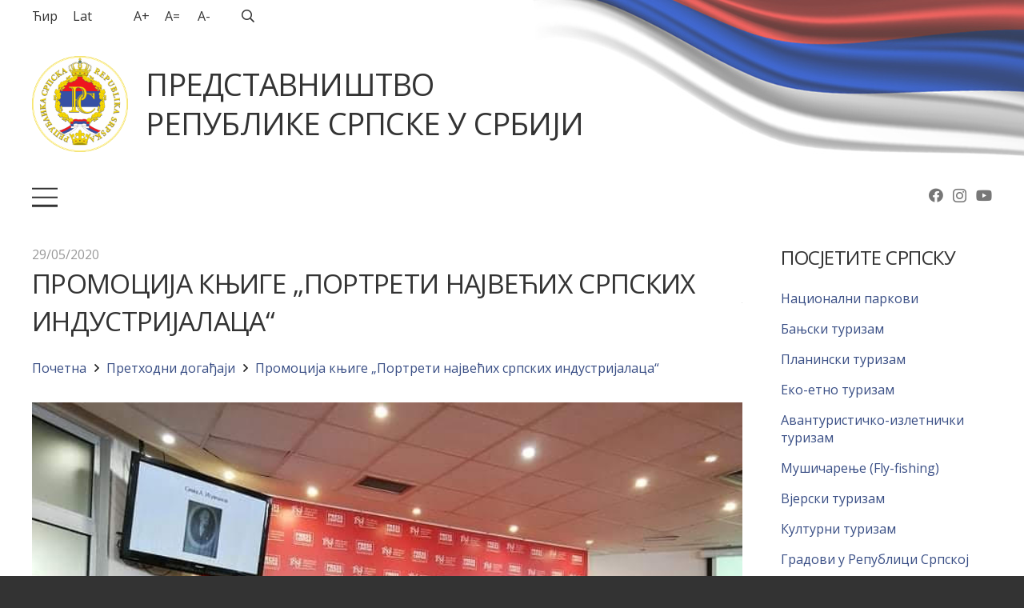

--- FILE ---
content_type: text/html; charset=UTF-8
request_url: https://predstavnistvorsbg.rs/prethodni-dogadjaji/promocija-knjige-portreti-najvecih-srpskih-industrijalaca/
body_size: 22505
content:
<!DOCTYPE HTML>
<html class="" lang="sr-RS">
<head>
	<meta charset="UTF-8">
	<title>Промоција књиге &#8222;Портрети највећих српских индустријалаца&#8220; &#8211; Представништво Републике Српске у Србији</title>
<meta name='robots' content='max-image-preview:large' />
<link rel="alternate" hreflang="sr" href="https://predstavnistvorsbg.rs/prethodni-dogadjaji/promocija-knjige-portreti-najvecih-srpskih-industrijalaca/" />
<link rel="alternate" hreflang="sr-latn" href="https://predstavnistvorsbg.rs/sr-Latn/prethodni-dogadjaji-sr-latn/promocija-knjige-portreti-najvecih-srpskih-industrijalaca-ltn/" />
<link rel='dns-prefetch' href='//www.google.com' />
<link rel='dns-prefetch' href='//fonts.googleapis.com' />
<link rel='dns-prefetch' href='//s.w.org' />
<link rel="alternate" type="application/rss+xml" title="Представништво Републике Српске у Србији &raquo; довод" href="https://predstavnistvorsbg.rs/feed/" />
<meta name="viewport" content="width=device-width, initial-scale=1">
<meta name="SKYPE_TOOLBAR" content="SKYPE_TOOLBAR_PARSER_COMPATIBLE">
<meta name="theme-color" content="#f3f3f3">
<meta property="og:title" content="Промоција књиге &#8222;Портрети највећих српских индустријалаца&#8220; &#8211; Представништво Републике Српске у Србији">
<meta property="og:url" content="https://predstavnistvorsbg.rs/prethodni-dogadjaji/promocija-knjige-portreti-najvecih-srpskih-industrijalaca/">
<meta property="og:locale" content="sr_RS">
<meta property="og:site_name" content="Представништво Републике Српске у Србији">
<meta property="og:type" content="article">
<meta property="og:image" content="https://predstavnistvorsbg.rs/wp-content/uploads/2022/11/1-3.jpg" itemprop="image">
<script type="text/javascript">
window._wpemojiSettings = {"baseUrl":"https:\/\/s.w.org\/images\/core\/emoji\/13.1.0\/72x72\/","ext":".png","svgUrl":"https:\/\/s.w.org\/images\/core\/emoji\/13.1.0\/svg\/","svgExt":".svg","source":{"concatemoji":"https:\/\/predstavnistvorsbg.rs\/wp-includes\/js\/wp-emoji-release.min.js"}};
/*! This file is auto-generated */
!function(e,a,t){var n,r,o,i=a.createElement("canvas"),p=i.getContext&&i.getContext("2d");function s(e,t){var a=String.fromCharCode;p.clearRect(0,0,i.width,i.height),p.fillText(a.apply(this,e),0,0);e=i.toDataURL();return p.clearRect(0,0,i.width,i.height),p.fillText(a.apply(this,t),0,0),e===i.toDataURL()}function c(e){var t=a.createElement("script");t.src=e,t.defer=t.type="text/javascript",a.getElementsByTagName("head")[0].appendChild(t)}for(o=Array("flag","emoji"),t.supports={everything:!0,everythingExceptFlag:!0},r=0;r<o.length;r++)t.supports[o[r]]=function(e){if(!p||!p.fillText)return!1;switch(p.textBaseline="top",p.font="600 32px Arial",e){case"flag":return s([127987,65039,8205,9895,65039],[127987,65039,8203,9895,65039])?!1:!s([55356,56826,55356,56819],[55356,56826,8203,55356,56819])&&!s([55356,57332,56128,56423,56128,56418,56128,56421,56128,56430,56128,56423,56128,56447],[55356,57332,8203,56128,56423,8203,56128,56418,8203,56128,56421,8203,56128,56430,8203,56128,56423,8203,56128,56447]);case"emoji":return!s([10084,65039,8205,55357,56613],[10084,65039,8203,55357,56613])}return!1}(o[r]),t.supports.everything=t.supports.everything&&t.supports[o[r]],"flag"!==o[r]&&(t.supports.everythingExceptFlag=t.supports.everythingExceptFlag&&t.supports[o[r]]);t.supports.everythingExceptFlag=t.supports.everythingExceptFlag&&!t.supports.flag,t.DOMReady=!1,t.readyCallback=function(){t.DOMReady=!0},t.supports.everything||(n=function(){t.readyCallback()},a.addEventListener?(a.addEventListener("DOMContentLoaded",n,!1),e.addEventListener("load",n,!1)):(e.attachEvent("onload",n),a.attachEvent("onreadystatechange",function(){"complete"===a.readyState&&t.readyCallback()})),(n=t.source||{}).concatemoji?c(n.concatemoji):n.wpemoji&&n.twemoji&&(c(n.twemoji),c(n.wpemoji)))}(window,document,window._wpemojiSettings);
</script>
<style type="text/css">
img.wp-smiley,
img.emoji {
	display: inline !important;
	border: none !important;
	box-shadow: none !important;
	height: 1em !important;
	width: 1em !important;
	margin: 0 0.07em !important;
	vertical-align: -0.1em !important;
	background: none !important;
	padding: 0 !important;
}
</style>
	<style id='global-styles-inline-css' type='text/css'>
body{--wp--preset--color--black: #000000;--wp--preset--color--cyan-bluish-gray: #abb8c3;--wp--preset--color--white: #ffffff;--wp--preset--color--pale-pink: #f78da7;--wp--preset--color--vivid-red: #cf2e2e;--wp--preset--color--luminous-vivid-orange: #ff6900;--wp--preset--color--luminous-vivid-amber: #fcb900;--wp--preset--color--light-green-cyan: #7bdcb5;--wp--preset--color--vivid-green-cyan: #00d084;--wp--preset--color--pale-cyan-blue: #8ed1fc;--wp--preset--color--vivid-cyan-blue: #0693e3;--wp--preset--color--vivid-purple: #9b51e0;--wp--preset--gradient--vivid-cyan-blue-to-vivid-purple: linear-gradient(135deg,rgba(6,147,227,1) 0%,rgb(155,81,224) 100%);--wp--preset--gradient--light-green-cyan-to-vivid-green-cyan: linear-gradient(135deg,rgb(122,220,180) 0%,rgb(0,208,130) 100%);--wp--preset--gradient--luminous-vivid-amber-to-luminous-vivid-orange: linear-gradient(135deg,rgba(252,185,0,1) 0%,rgba(255,105,0,1) 100%);--wp--preset--gradient--luminous-vivid-orange-to-vivid-red: linear-gradient(135deg,rgba(255,105,0,1) 0%,rgb(207,46,46) 100%);--wp--preset--gradient--very-light-gray-to-cyan-bluish-gray: linear-gradient(135deg,rgb(238,238,238) 0%,rgb(169,184,195) 100%);--wp--preset--gradient--cool-to-warm-spectrum: linear-gradient(135deg,rgb(74,234,220) 0%,rgb(151,120,209) 20%,rgb(207,42,186) 40%,rgb(238,44,130) 60%,rgb(251,105,98) 80%,rgb(254,248,76) 100%);--wp--preset--gradient--blush-light-purple: linear-gradient(135deg,rgb(255,206,236) 0%,rgb(152,150,240) 100%);--wp--preset--gradient--blush-bordeaux: linear-gradient(135deg,rgb(254,205,165) 0%,rgb(254,45,45) 50%,rgb(107,0,62) 100%);--wp--preset--gradient--luminous-dusk: linear-gradient(135deg,rgb(255,203,112) 0%,rgb(199,81,192) 50%,rgb(65,88,208) 100%);--wp--preset--gradient--pale-ocean: linear-gradient(135deg,rgb(255,245,203) 0%,rgb(182,227,212) 50%,rgb(51,167,181) 100%);--wp--preset--gradient--electric-grass: linear-gradient(135deg,rgb(202,248,128) 0%,rgb(113,206,126) 100%);--wp--preset--gradient--midnight: linear-gradient(135deg,rgb(2,3,129) 0%,rgb(40,116,252) 100%);--wp--preset--duotone--dark-grayscale: url('#wp-duotone-dark-grayscale');--wp--preset--duotone--grayscale: url('#wp-duotone-grayscale');--wp--preset--duotone--purple-yellow: url('#wp-duotone-purple-yellow');--wp--preset--duotone--blue-red: url('#wp-duotone-blue-red');--wp--preset--duotone--midnight: url('#wp-duotone-midnight');--wp--preset--duotone--magenta-yellow: url('#wp-duotone-magenta-yellow');--wp--preset--duotone--purple-green: url('#wp-duotone-purple-green');--wp--preset--duotone--blue-orange: url('#wp-duotone-blue-orange');--wp--preset--font-size--small: 13px;--wp--preset--font-size--medium: 20px;--wp--preset--font-size--large: 36px;--wp--preset--font-size--x-large: 42px;}.has-black-color{color: var(--wp--preset--color--black) !important;}.has-cyan-bluish-gray-color{color: var(--wp--preset--color--cyan-bluish-gray) !important;}.has-white-color{color: var(--wp--preset--color--white) !important;}.has-pale-pink-color{color: var(--wp--preset--color--pale-pink) !important;}.has-vivid-red-color{color: var(--wp--preset--color--vivid-red) !important;}.has-luminous-vivid-orange-color{color: var(--wp--preset--color--luminous-vivid-orange) !important;}.has-luminous-vivid-amber-color{color: var(--wp--preset--color--luminous-vivid-amber) !important;}.has-light-green-cyan-color{color: var(--wp--preset--color--light-green-cyan) !important;}.has-vivid-green-cyan-color{color: var(--wp--preset--color--vivid-green-cyan) !important;}.has-pale-cyan-blue-color{color: var(--wp--preset--color--pale-cyan-blue) !important;}.has-vivid-cyan-blue-color{color: var(--wp--preset--color--vivid-cyan-blue) !important;}.has-vivid-purple-color{color: var(--wp--preset--color--vivid-purple) !important;}.has-black-background-color{background-color: var(--wp--preset--color--black) !important;}.has-cyan-bluish-gray-background-color{background-color: var(--wp--preset--color--cyan-bluish-gray) !important;}.has-white-background-color{background-color: var(--wp--preset--color--white) !important;}.has-pale-pink-background-color{background-color: var(--wp--preset--color--pale-pink) !important;}.has-vivid-red-background-color{background-color: var(--wp--preset--color--vivid-red) !important;}.has-luminous-vivid-orange-background-color{background-color: var(--wp--preset--color--luminous-vivid-orange) !important;}.has-luminous-vivid-amber-background-color{background-color: var(--wp--preset--color--luminous-vivid-amber) !important;}.has-light-green-cyan-background-color{background-color: var(--wp--preset--color--light-green-cyan) !important;}.has-vivid-green-cyan-background-color{background-color: var(--wp--preset--color--vivid-green-cyan) !important;}.has-pale-cyan-blue-background-color{background-color: var(--wp--preset--color--pale-cyan-blue) !important;}.has-vivid-cyan-blue-background-color{background-color: var(--wp--preset--color--vivid-cyan-blue) !important;}.has-vivid-purple-background-color{background-color: var(--wp--preset--color--vivid-purple) !important;}.has-black-border-color{border-color: var(--wp--preset--color--black) !important;}.has-cyan-bluish-gray-border-color{border-color: var(--wp--preset--color--cyan-bluish-gray) !important;}.has-white-border-color{border-color: var(--wp--preset--color--white) !important;}.has-pale-pink-border-color{border-color: var(--wp--preset--color--pale-pink) !important;}.has-vivid-red-border-color{border-color: var(--wp--preset--color--vivid-red) !important;}.has-luminous-vivid-orange-border-color{border-color: var(--wp--preset--color--luminous-vivid-orange) !important;}.has-luminous-vivid-amber-border-color{border-color: var(--wp--preset--color--luminous-vivid-amber) !important;}.has-light-green-cyan-border-color{border-color: var(--wp--preset--color--light-green-cyan) !important;}.has-vivid-green-cyan-border-color{border-color: var(--wp--preset--color--vivid-green-cyan) !important;}.has-pale-cyan-blue-border-color{border-color: var(--wp--preset--color--pale-cyan-blue) !important;}.has-vivid-cyan-blue-border-color{border-color: var(--wp--preset--color--vivid-cyan-blue) !important;}.has-vivid-purple-border-color{border-color: var(--wp--preset--color--vivid-purple) !important;}.has-vivid-cyan-blue-to-vivid-purple-gradient-background{background: var(--wp--preset--gradient--vivid-cyan-blue-to-vivid-purple) !important;}.has-light-green-cyan-to-vivid-green-cyan-gradient-background{background: var(--wp--preset--gradient--light-green-cyan-to-vivid-green-cyan) !important;}.has-luminous-vivid-amber-to-luminous-vivid-orange-gradient-background{background: var(--wp--preset--gradient--luminous-vivid-amber-to-luminous-vivid-orange) !important;}.has-luminous-vivid-orange-to-vivid-red-gradient-background{background: var(--wp--preset--gradient--luminous-vivid-orange-to-vivid-red) !important;}.has-very-light-gray-to-cyan-bluish-gray-gradient-background{background: var(--wp--preset--gradient--very-light-gray-to-cyan-bluish-gray) !important;}.has-cool-to-warm-spectrum-gradient-background{background: var(--wp--preset--gradient--cool-to-warm-spectrum) !important;}.has-blush-light-purple-gradient-background{background: var(--wp--preset--gradient--blush-light-purple) !important;}.has-blush-bordeaux-gradient-background{background: var(--wp--preset--gradient--blush-bordeaux) !important;}.has-luminous-dusk-gradient-background{background: var(--wp--preset--gradient--luminous-dusk) !important;}.has-pale-ocean-gradient-background{background: var(--wp--preset--gradient--pale-ocean) !important;}.has-electric-grass-gradient-background{background: var(--wp--preset--gradient--electric-grass) !important;}.has-midnight-gradient-background{background: var(--wp--preset--gradient--midnight) !important;}.has-small-font-size{font-size: var(--wp--preset--font-size--small) !important;}.has-medium-font-size{font-size: var(--wp--preset--font-size--medium) !important;}.has-large-font-size{font-size: var(--wp--preset--font-size--large) !important;}.has-x-large-font-size{font-size: var(--wp--preset--font-size--x-large) !important;}
</style>
<link rel='stylesheet' id='contact-form-7-css'  href='https://predstavnistvorsbg.rs/wp-content/plugins/contact-form-7/includes/css/styles.css' type='text/css' media='all' />
<link rel='stylesheet' id='wpavefrsz-style-css'  href='https://predstavnistvorsbg.rs/wp-content/plugins/easy-font-resize/style.css' type='text/css' media='all' />
<link rel='stylesheet' id='dashicons-css'  href='https://predstavnistvorsbg.rs/wp-includes/css/dashicons.min.css' type='text/css' media='all' />
<link rel='stylesheet' id='post-views-counter-frontend-css'  href='https://predstavnistvorsbg.rs/wp-content/plugins/post-views-counter/css/frontend.css' type='text/css' media='all' />
<link rel='stylesheet' id='rs-plugin-settings-css'  href='https://predstavnistvorsbg.rs/wp-content/plugins/revslider/public/assets/css/rs6.css' type='text/css' media='all' />
<style id='rs-plugin-settings-inline-css' type='text/css'>
#rs-demo-id {}
</style>
<link rel='stylesheet' id='us-fonts-css'  href='https://fonts.googleapis.com/css?family=Open+Sans%3A400%2C700&#038;display=swap' type='text/css' media='all' />
<link rel='stylesheet' id='us-style-css'  href='//predstavnistvorsbg.rs/wp-content/themes/prs2/css/style.min.css' type='text/css' media='all' />
<link rel='stylesheet' id='us-responsive-css'  href='//predstavnistvorsbg.rs/wp-content/themes/prs2/common/css/responsive.min.css' type='text/css' media='all' />
<link rel='stylesheet' id='cf7cf-style-css'  href='https://predstavnistvorsbg.rs/wp-content/plugins/cf7-conditional-fields/style.css' type='text/css' media='all' />
<link rel='stylesheet' id='bsf-Defaults-css'  href='https://predstavnistvorsbg.rs/wp-content/uploads/smile_fonts/Defaults/Defaults.css' type='text/css' media='all' />
<link rel='stylesheet' id='bsf-prsico-01-css'  href='https://predstavnistvorsbg.rs/wp-content/uploads/smile_fonts/prsico-01/prsico-01.css' type='text/css' media='all' />
<script type='text/javascript' src='https://predstavnistvorsbg.rs/wp-includes/js/jquery/jquery.min.js' id='jquery-core-js'></script>
<script type='text/javascript' src='https://predstavnistvorsbg.rs/wp-includes/js/jquery/jquery-migrate.min.js' id='jquery-migrate-js'></script>
<script type='text/javascript' src='https://predstavnistvorsbg.rs/wp-content/plugins/revslider/public/assets/js/rbtools.min.js' id='tp-tools-js'></script>
<script type='text/javascript' src='https://predstavnistvorsbg.rs/wp-content/plugins/revslider/public/assets/js/rs6.min.js' id='revmin-js'></script>
<link rel="https://api.w.org/" href="https://predstavnistvorsbg.rs/wp-json/" /><link rel="alternate" type="application/json" href="https://predstavnistvorsbg.rs/wp-json/wp/v2/posts/2023" /><link rel="EditURI" type="application/rsd+xml" title="RSD" href="https://predstavnistvorsbg.rs/xmlrpc.php?rsd" />
<link rel="canonical" href="https://predstavnistvorsbg.rs/prethodni-dogadjaji/promocija-knjige-portreti-najvecih-srpskih-industrijalaca/" />
<link rel='shortlink' href='https://predstavnistvorsbg.rs/?p=2023' />
<link rel="alternate" type="application/json+oembed" href="https://predstavnistvorsbg.rs/wp-json/oembed/1.0/embed?url=https%3A%2F%2Fpredstavnistvorsbg.rs%2Fprethodni-dogadjaji%2Fpromocija-knjige-portreti-najvecih-srpskih-industrijalaca%2F" />
<link rel="alternate" type="text/xml+oembed" href="https://predstavnistvorsbg.rs/wp-json/oembed/1.0/embed?url=https%3A%2F%2Fpredstavnistvorsbg.rs%2Fprethodni-dogadjaji%2Fpromocija-knjige-portreti-najvecih-srpskih-industrijalaca%2F&#038;format=xml" />
	<script>
		if ( !/Android|webOS|iPhone|iPad|iPod|BlackBerry|IEMobile|Opera Mini/i.test( navigator.userAgent ) ) {
			var root = document.getElementsByTagName( 'html' )[ 0 ]
			root.className += " no-touch";
		}
	</script>
	
		<style type="text/css">
			#wp-admin-bar-pvc-post-views .pvc-graph-container { padding-top: 6px; padding-bottom: 6px; position: relative; display: block; height: 100%; box-sizing: border-box; }
			#wp-admin-bar-pvc-post-views .pvc-line-graph {
				display: inline-block;
				width: 1px;
				margin-right: 1px;
				background-color: #ccc;
				vertical-align: baseline;
			}
			#wp-admin-bar-pvc-post-views .pvc-line-graph:hover { background-color: #eee; }
			#wp-admin-bar-pvc-post-views .pvc-line-graph-0 { height: 1% }
			#wp-admin-bar-pvc-post-views .pvc-line-graph-1 { height: 5% }
			#wp-admin-bar-pvc-post-views .pvc-line-graph-2 { height: 10% }
			#wp-admin-bar-pvc-post-views .pvc-line-graph-3 { height: 15% }
			#wp-admin-bar-pvc-post-views .pvc-line-graph-4 { height: 20% }
			#wp-admin-bar-pvc-post-views .pvc-line-graph-5 { height: 25% }
			#wp-admin-bar-pvc-post-views .pvc-line-graph-6 { height: 30% }
			#wp-admin-bar-pvc-post-views .pvc-line-graph-7 { height: 35% }
			#wp-admin-bar-pvc-post-views .pvc-line-graph-8 { height: 40% }
			#wp-admin-bar-pvc-post-views .pvc-line-graph-9 { height: 45% }
			#wp-admin-bar-pvc-post-views .pvc-line-graph-10 { height: 50% }
			#wp-admin-bar-pvc-post-views .pvc-line-graph-11 { height: 55% }
			#wp-admin-bar-pvc-post-views .pvc-line-graph-12 { height: 60% }
			#wp-admin-bar-pvc-post-views .pvc-line-graph-13 { height: 65% }
			#wp-admin-bar-pvc-post-views .pvc-line-graph-14 { height: 70% }
			#wp-admin-bar-pvc-post-views .pvc-line-graph-15 { height: 75% }
			#wp-admin-bar-pvc-post-views .pvc-line-graph-16 { height: 80% }
			#wp-admin-bar-pvc-post-views .pvc-line-graph-17 { height: 85% }
			#wp-admin-bar-pvc-post-views .pvc-line-graph-18 { height: 90% }
			#wp-admin-bar-pvc-post-views .pvc-line-graph-19 { height: 95% }
			#wp-admin-bar-pvc-post-views .pvc-line-graph-20 { height: 100% }
		</style><link rel="icon" href="https://predstavnistvorsbg.rs/wp-content/uploads/2021/10/180px-Seal_of_the_Republika_Srpska.svg-150x150.png" sizes="32x32" />
<link rel="icon" href="https://predstavnistvorsbg.rs/wp-content/uploads/2021/10/180px-Seal_of_the_Republika_Srpska.svg.png" sizes="192x192" />
<link rel="apple-touch-icon" href="https://predstavnistvorsbg.rs/wp-content/uploads/2021/10/180px-Seal_of_the_Republika_Srpska.svg.png" />
<meta name="msapplication-TileImage" content="https://predstavnistvorsbg.rs/wp-content/uploads/2021/10/180px-Seal_of_the_Republika_Srpska.svg.png" />
<script type="text/javascript">function setREVStartSize(e){
			//window.requestAnimationFrame(function() {				 
				window.RSIW = window.RSIW===undefined ? window.innerWidth : window.RSIW;	
				window.RSIH = window.RSIH===undefined ? window.innerHeight : window.RSIH;	
				try {								
					var pw = document.getElementById(e.c).parentNode.offsetWidth,
						newh;
					pw = pw===0 || isNaN(pw) ? window.RSIW : pw;
					e.tabw = e.tabw===undefined ? 0 : parseInt(e.tabw);
					e.thumbw = e.thumbw===undefined ? 0 : parseInt(e.thumbw);
					e.tabh = e.tabh===undefined ? 0 : parseInt(e.tabh);
					e.thumbh = e.thumbh===undefined ? 0 : parseInt(e.thumbh);
					e.tabhide = e.tabhide===undefined ? 0 : parseInt(e.tabhide);
					e.thumbhide = e.thumbhide===undefined ? 0 : parseInt(e.thumbhide);
					e.mh = e.mh===undefined || e.mh=="" || e.mh==="auto" ? 0 : parseInt(e.mh,0);		
					if(e.layout==="fullscreen" || e.l==="fullscreen") 						
						newh = Math.max(e.mh,window.RSIH);					
					else{					
						e.gw = Array.isArray(e.gw) ? e.gw : [e.gw];
						for (var i in e.rl) if (e.gw[i]===undefined || e.gw[i]===0) e.gw[i] = e.gw[i-1];					
						e.gh = e.el===undefined || e.el==="" || (Array.isArray(e.el) && e.el.length==0)? e.gh : e.el;
						e.gh = Array.isArray(e.gh) ? e.gh : [e.gh];
						for (var i in e.rl) if (e.gh[i]===undefined || e.gh[i]===0) e.gh[i] = e.gh[i-1];
											
						var nl = new Array(e.rl.length),
							ix = 0,						
							sl;					
						e.tabw = e.tabhide>=pw ? 0 : e.tabw;
						e.thumbw = e.thumbhide>=pw ? 0 : e.thumbw;
						e.tabh = e.tabhide>=pw ? 0 : e.tabh;
						e.thumbh = e.thumbhide>=pw ? 0 : e.thumbh;					
						for (var i in e.rl) nl[i] = e.rl[i]<window.RSIW ? 0 : e.rl[i];
						sl = nl[0];									
						for (var i in nl) if (sl>nl[i] && nl[i]>0) { sl = nl[i]; ix=i;}															
						var m = pw>(e.gw[ix]+e.tabw+e.thumbw) ? 1 : (pw-(e.tabw+e.thumbw)) / (e.gw[ix]);					
						newh =  (e.gh[ix] * m) + (e.tabh + e.thumbh);
					}				
					if(window.rs_init_css===undefined) window.rs_init_css = document.head.appendChild(document.createElement("style"));					
					document.getElementById(e.c).height = newh+"px";
					window.rs_init_css.innerHTML += "#"+e.c+"_wrapper { height: "+newh+"px }";				
				} catch(e){
					console.log("Failure at Presize of Slider:" + e)
				}					   
			//});
		  };</script>
<noscript><style> .wpb_animate_when_almost_visible { opacity: 1; }</style></noscript>		<style id="us-theme-options-css">@font-face{font-display:block;font-style:normal;font-family:"fontawesome";font-weight:900;src:url("//predstavnistvorsbg.rs/wp-content/themes/prs2/fonts/fa-solid-900.woff2?ver=5.14.0") format("woff2"),url("//predstavnistvorsbg.rs/wp-content/themes/prs2/fonts/fa-solid-900.woff?ver=5.14.0") format("woff")}.fas,.fa{font-family:"fontawesome";font-weight:900}@font-face{font-display:block;font-style:normal;font-family:"fontawesome";font-weight:400;src:url("//predstavnistvorsbg.rs/wp-content/themes/prs2/fonts/fa-regular-400.woff2?ver=5.14.0") format("woff2"),url("//predstavnistvorsbg.rs/wp-content/themes/prs2/fonts/fa-regular-400.woff?ver=5.14.0") format("woff")}.far{font-family:"fontawesome";font-weight:400}@font-face{font-display:block;font-style:normal;font-family:"fontawesome";font-weight:300;src:url("//predstavnistvorsbg.rs/wp-content/themes/prs2/fonts/fa-light-300.woff2?ver=5.14.0") format("woff2"),url("//predstavnistvorsbg.rs/wp-content/themes/prs2/fonts/fa-light-300.woff?ver=5.14.0") format("woff")}.fal{font-family:"fontawesome";font-weight:300}@font-face{font-display:block;font-style:normal;font-family:"Font Awesome 5 Duotone";font-weight:900;src:url("//predstavnistvorsbg.rs/wp-content/themes/prs2/fonts/fa-duotone-900.woff2?ver=5.14.0") format("woff2"),url("//predstavnistvorsbg.rs/wp-content/themes/prs2/fonts/fa-duotone-900.woff?ver=5.14.0") format("woff")}.fad{font-family:"Font Awesome 5 Duotone";font-weight:900;position:relative}@font-face{font-display:block;font-style:normal;font-family:"Font Awesome 5 Brands";font-weight:400;src:url("//predstavnistvorsbg.rs/wp-content/themes/prs2/fonts/fa-brands-400.woff2?ver=5.14.0") format("woff2"),url("//predstavnistvorsbg.rs/wp-content/themes/prs2/fonts/fa-brands-400.woff?ver=5.14.0") format("woff")}.fab{font-family:"Font Awesome 5 Brands";font-weight:400}@font-face{font-display:block;font-style:normal;font-family:"Material Icons";font-weight:400;src:url("//predstavnistvorsbg.rs/wp-content/themes/prs2/fonts/material-icons.woff2?ver=5.14.0") format("woff2"),url("//predstavnistvorsbg.rs/wp-content/themes/prs2/fonts/material-icons.woff?ver=5.14.0") format("woff")}.material-icons{font-family:"Material Icons";font-weight:400;font-style:normal;letter-spacing:normal;text-transform:none;display:inline-block;white-space:nowrap;word-wrap:normal;direction:ltr;font-feature-settings:"liga";-moz-osx-font-smoothing:grayscale} .style_phone6-1>*{background-image:url(//predstavnistvorsbg.rs/wp-content/themes/prs2/img/phone-6-black-real.png)} .style_phone6-2>*{background-image:url(//predstavnistvorsbg.rs/wp-content/themes/prs2/img/phone-6-white-real.png)} .style_phone6-3>*{background-image:url(//predstavnistvorsbg.rs/wp-content/themes/prs2/img/phone-6-black-flat.png)} .style_phone6-4>*{background-image:url(//predstavnistvorsbg.rs/wp-content/themes/prs2/img/phone-6-white-flat.png)}.leaflet-default-icon-path{background-image:url(//predstavnistvorsbg.rs/wp-content/themes/prs2/common/css/vendor/images/marker-icon.png)} html, .l-header .widget, .menu-item-object-us_page_block{font-family:'Open Sans', sans-serif;font-weight:400;font-size:16px;line-height:26px}h1{font-family:'Open Sans', sans-serif;font-weight:500;font-size:2.3rem;line-height:1.20;letter-spacing:-0.02em;margin-bottom:1.5rem;text-transform:uppercase}h2{font-family:'Open Sans', sans-serif;font-weight:400;font-size:2.1rem;line-height:1.4;letter-spacing:-0.02em;margin-bottom:1.5rem;text-transform:uppercase}h3{font-family:'Open Sans', sans-serif;font-weight:400;font-size:1.8rem;line-height:1.4;letter-spacing:-0.02em;margin-bottom:1.5rem;text-transform:uppercase}.widgettitle, .comment-reply-title, h4{font-family:'Open Sans', sans-serif;font-weight:400;font-size:1.5rem;line-height:1.4;letter-spacing:-0.02em;margin-bottom:1.5rem}h5{font-family:'Open Sans', sans-serif;font-weight:400;font-size:1.40rem;line-height:1.4;letter-spacing:-0.02em;margin-bottom:1.5rem;text-transform:uppercase}h6{font-family:'Open Sans', sans-serif;font-weight:400;font-size:1.20rem;line-height:1.4;letter-spacing:-0.02em;margin-bottom:1.5rem;text-transform:uppercase}@media (max-width:767px){html{font-size:16px;line-height:26px} h1{font-size:2.1rem} h1.vc_custom_heading:not([class*="us_custom_"]){font-size:2.1rem!important} h2{font-size:1.9rem} h2.vc_custom_heading:not([class*="us_custom_"]){font-size:1.9rem!important} h3{font-size:1.6rem} h3.vc_custom_heading:not([class*="us_custom_"]){font-size:1.6rem!important} h4, .widgettitle, .comment-reply-title{font-size:1.3rem} h4.vc_custom_heading:not([class*="us_custom_"]){font-size:1.3rem!important} h5{font-size:1.3rem} h5.vc_custom_heading:not([class*="us_custom_"]){font-size:1.3rem!important} h6{font-size:1rem} h6.vc_custom_heading:not([class*="us_custom_"]){font-size:1rem!important}}body{background:#333333} body, .l-header.pos_fixed{min-width:1240px} .l-canvas.type_boxed, .l-canvas.type_boxed .l-subheader, .l-canvas.type_boxed~.l-footer{max-width:1240px} .l-subheader-h, .l-section-h, .l-main .aligncenter, .w-tabs-section-content-h{max-width:1400px} .post-password-form{max-width:calc(1400px + 5rem)}@media screen and (max-width:1480px){.l-main .aligncenter{max-width:calc(100vw - 5rem)}}.g-cols .l-sidebar{width:20%} .g-cols .l-content{width:80%}@media (max-width:1124px){.l-canvas{overflow:hidden} .g-cols.reversed{flex-direction:column-reverse} .g-cols>div:not([class*=" vc_col-"]){width:100%;margin:0 0 1.5rem} .g-cols.type_boxes>div, .g-cols.reversed>div:first-child, .g-cols:not(.reversed)>div:last-child, .g-cols>div.has-fill{margin-bottom:0} .g-cols.type_default>.wpb_column.stretched{margin-left:-1rem;margin-right:-1rem;width:auto} .g-cols.type_boxes>.wpb_column.stretched{margin-left:-2.5rem;margin-right:-2.5rem;width:auto} .align_center_xs, .align_center_xs .w-socials{text-align:center} .align_center_xs .w-hwrapper>*{margin:0.5rem 0;width:100%}} @media (min-width:1125px){body.footer_reveal .l-canvas{position:relative;z-index:1} body.footer_reveal .l-footer{position:fixed;bottom:0} .l-section.for_sidebar.at_left>div>.g-cols{flex-direction:row-reverse} .vc_column-inner.type_sticky>.wpb_wrapper{position:-webkit-sticky;position:sticky}} @media screen and (min-width:1480px){.g-cols.type_default>.wpb_column.stretched:first-of-type{margin-left:calc(700px + 1.5rem - 50vw)} .g-cols.type_default>.wpb_column.stretched:last-of-type{margin-right:calc(700px + 1.5rem - 50vw)} .g-cols.type_boxes>.wpb_column.stretched:first-of-type{margin-left:calc(700px - 50vw)} .g-cols.type_boxes>.wpb_column.stretched:last-of-type{margin-right:calc(700px - 50vw)}} button[type="submit"]:not(.w-btn),input[type="submit"]{font-size:16px;line-height:1.20!important;font-weight:600;font-style:normal;text-transform:uppercase;letter-spacing:0em;border-radius:0.3em;padding:0.9em 1.8em;box-shadow:0 0em 0em rgba(0,0,0,0.2);background:#394e85;border-color:transparent;color:#ffffff!important}button[type="submit"]:not(.w-btn):before,input[type="submit"]{border-width:0px}.no-touch button[type="submit"]:not(.w-btn):hover,.no-touch input[type="submit"]:hover{box-shadow:0 0em 0em rgba(0,0,0,0.2);background:#d13b46;border-color:transparent;color:#ffffff!important}.us-nav-style_1>*,.navstyle_1>.owl-nav div,.us-btn-style_1{font-size:16px;line-height:1.20!important;font-weight:600;font-style:normal;text-transform:uppercase;letter-spacing:0em;border-radius:0.3em;padding:0.9em 1.8em;background:#394e85;border-color:transparent;color:#ffffff!important;box-shadow:0 0em 0em rgba(0,0,0,0.2)}.us-nav-style_1>*:before,.navstyle_1>.owl-nav div:before,.us-btn-style_1:before{border-width:0px}.us-nav-style_1>span.current,.no-touch .us-nav-style_1>a:hover,.no-touch .navstyle_1>.owl-nav div:hover,.no-touch .us-btn-style_1:hover{box-shadow:0 0em 0em rgba(0,0,0,0.2);background:#d13b46;border-color:transparent;color:#ffffff!important}.us-nav-style_1>*{min-width:calc(1.20em + 2 * 0.9em)}.us-nav-style_2>*,.navstyle_2>.owl-nav div,.us-btn-style_2{font-size:16px;line-height:1.2!important;font-weight:600;font-style:normal;text-transform:uppercase;letter-spacing:0em;border-radius:0.3em;padding:0.9em 1.8em;background:#dddddd;border-color:transparent;color:#1a1a1a!important;box-shadow:0 0em 0em rgba(0,0,0,0.2)}.us-nav-style_2>*:before,.navstyle_2>.owl-nav div:before,.us-btn-style_2:before{border-width:0px}.us-nav-style_2>span.current,.no-touch .us-nav-style_2>a:hover,.no-touch .navstyle_2>.owl-nav div:hover,.no-touch .us-btn-style_2:hover{box-shadow:0 0em 0em rgba(0,0,0,0.2);background:#444444;border-color:transparent;color:#999999!important}.us-nav-style_2>*{min-width:calc(1.2em + 2 * 0.9em)}.us-nav-style_3>*,.navstyle_3>.owl-nav div,.us-btn-style_3{font-size:16px;line-height:1.2!important;font-weight:600;font-style:normal;text-transform:uppercase;letter-spacing:0em;border-radius:0.3em;padding:0.9em 1.8em;background:transparent;border-color:#394e85;color:#394e85!important;box-shadow:0 0em 0em rgba(0,0,0,0.2)}.us-nav-style_3>*:before,.navstyle_3>.owl-nav div:before,.us-btn-style_3:before{border-width:2px}.us-nav-style_3>span.current,.no-touch .us-nav-style_3>a:hover,.no-touch .navstyle_3>.owl-nav div:hover,.no-touch .us-btn-style_3:hover{box-shadow:0 0em 0em rgba(0,0,0,0.2);background:#394e85;border-color:#394e85;color:#ffffff!important}.us-nav-style_3>*{min-width:calc(1.2em + 2 * 0.9em)}.us-btn-style_3{overflow:hidden;-webkit-transform:translateZ(0)}.us-btn-style_3>*{position:relative;z-index:1}.no-touch .us-btn-style_3:hover{background:transparent}.no-touch .us-btn-style_3:after{content:"";position:absolute;top:0;left:0;right:0;height:0;transition:height 0.3s;background:#394e85}.no-touch .us-btn-style_3:hover:after{height:100%}.us-nav-style_4>*,.navstyle_4>.owl-nav div,.us-btn-style_4{font-size:16px;line-height:1.2!important;font-weight:700;font-style:normal;text-transform:uppercase;letter-spacing:0em;border-radius:0.3em;padding:0.8em 1.8em;background:#ffffff;border-color:transparent;color:#333333!important;box-shadow:0 0em 0em rgba(0,0,0,0.2)}.us-nav-style_4>*:before,.navstyle_4>.owl-nav div:before,.us-btn-style_4:before{border-width:3px}.us-nav-style_4>span.current,.no-touch .us-nav-style_4>a:hover,.no-touch .navstyle_4>.owl-nav div:hover,.no-touch .us-btn-style_4:hover{box-shadow:0 0em 0em rgba(0,0,0,0.2);background:transparent;border-color:#ffffff;color:#ffffff!important}.us-nav-style_4>*{min-width:calc(1.2em + 2 * 0.8em)}.us-nav-style_8>*,.navstyle_8>.owl-nav div,.us-btn-style_8{font-size:16px;line-height:1.2!important;font-weight:600;font-style:normal;text-transform:uppercase;letter-spacing:0em;border-radius:0.3em;padding:0.8em 1.8em;background:transparent;border-color:#ffffff;color:#ffffff!important;box-shadow:0 0em 0em rgba(0,0,0,0.2)}.us-nav-style_8>*:before,.navstyle_8>.owl-nav div:before,.us-btn-style_8:before{border-width:2px}.us-nav-style_8>span.current,.no-touch .us-nav-style_8>a:hover,.no-touch .navstyle_8>.owl-nav div:hover,.no-touch .us-btn-style_8:hover{box-shadow:0 0em 0em rgba(0,0,0,0.2);background:#ffffff;border-color:#ffffff;color:#333333!important}.us-nav-style_8>*{min-width:calc(1.2em + 2 * 0.8em)}.us-btn-style_8{overflow:hidden;-webkit-transform:translateZ(0)}.us-btn-style_8>*{position:relative;z-index:1}.no-touch .us-btn-style_8:hover{background:transparent}.no-touch .us-btn-style_8:after{content:"";position:absolute;top:0;left:0;right:0;height:0;transition:height 0.3s;background:#ffffff}.no-touch .us-btn-style_8:hover:after{height:100%}.us-nav-style_11>*,.navstyle_11>.owl-nav div,.us-btn-style_11{font-size:16px;line-height:1.2!important;font-weight:600;font-style:normal;text-transform:uppercase;letter-spacing:0em;border-radius:0.3em;padding:0.9em 1.8em;background:transparent;border-color:#333333;color:#333333!important;box-shadow:0 0em 0em rgba(0,0,0,0.2)}.us-nav-style_11>*:before,.navstyle_11>.owl-nav div:before,.us-btn-style_11:before{border-width:2px}.us-nav-style_11>span.current,.no-touch .us-nav-style_11>a:hover,.no-touch .navstyle_11>.owl-nav div:hover,.no-touch .us-btn-style_11:hover{box-shadow:0 0em 0em rgba(0,0,0,0.2);background:#333333;border-color:#333333;color:#ffffff!important}.us-nav-style_11>*{min-width:calc(1.2em + 2 * 0.9em)}.us-btn-style_11{overflow:hidden;-webkit-transform:translateZ(0)}.us-btn-style_11>*{position:relative;z-index:1}.no-touch .us-btn-style_11:hover{background:transparent}.no-touch .us-btn-style_11:after{content:"";position:absolute;top:0;left:0;right:0;height:0;transition:height 0.3s;background:#333333}.no-touch .us-btn-style_11:hover:after{height:100%}.us-nav-style_15>*,.navstyle_15>.owl-nav div,.us-btn-style_15{font-family:'Open Sans', sans-serif;font-size:20px;line-height:1.2!important;font-weight:700;font-style:normal;text-transform:none;letter-spacing:-0.02em;border-radius:0em;padding:0.8em 1.8em;background:transparent;border-image:linear-gradient(65deg,#2871e4,#e40d75) 1;color:#1a1a1a!important;box-shadow:0 0em 0em rgba(0,0,0,0.2)}.us-nav-style_15>*:before,.navstyle_15>.owl-nav div:before,.us-btn-style_15:before{border-width:2px}.us-nav-style_15>span.current,.no-touch .us-nav-style_15>a:hover,.no-touch .navstyle_15>.owl-nav div:hover,.no-touch .us-btn-style_15:hover{box-shadow:0 0.25em 0.5em rgba(0,0,0,0.2);background:linear-gradient(65deg,#2871e4,#e40d75);border-image:linear-gradient(65deg,#2871e4,#e40d75) 1;color:#ffffff!important}.us-nav-style_15>*{min-width:calc(1.2em + 2 * 0.8em)}.us-btn-style_15{overflow:hidden;-webkit-transform:translateZ(0)}.us-btn-style_15>*{position:relative;z-index:1}.no-touch .us-btn-style_15:hover{background:transparent}.no-touch .us-btn-style_15:after{content:"";position:absolute;top:0;left:0;right:0;bottom:0;opacity:0;transition:opacity 0.3s;background:linear-gradient(65deg,#2871e4,#e40d75)}.no-touch .us-btn-style_15:hover:after{opacity:1}.us-nav-style_16>*,.navstyle_16>.owl-nav div,.us-btn-style_16{font-family:'Open Sans', sans-serif;font-size:16px;line-height:1.20!important;font-weight:700;font-style:normal;text-transform:uppercase;letter-spacing:0em;border-radius:0.3em;padding:1em 2em;background:#fed012;border-color:transparent;color:#333333!important;box-shadow:0 0.05em 0.1em rgba(0,0,0,0.25)}.us-nav-style_16>*:before,.navstyle_16>.owl-nav div:before,.us-btn-style_16:before{border-width:0px}.us-nav-style_16>span.current,.no-touch .us-nav-style_16>a:hover,.no-touch .navstyle_16>.owl-nav div:hover,.no-touch .us-btn-style_16:hover{box-shadow:0 0.3em 0.6em rgba(0,0,0,0.25);background:#fed012;border-color:transparent;color:#333333!important}.us-nav-style_16>*{min-width:calc(1.20em + 2 * 1em)}.us-nav-style_17>*,.navstyle_17>.owl-nav div,.us-btn-style_17{font-family:'Open Sans', sans-serif;font-size:16px;line-height:1.2!important;font-weight:700;font-style:normal;text-transform:none;letter-spacing:-0.03em;border-radius:4em;padding:1em 2em;background:#646cfd;border-color:transparent;color:#ffffff!important;box-shadow:0 0.25em 0.5em rgba(100,108,253,0.4)}.us-nav-style_17>*:before,.navstyle_17>.owl-nav div:before,.us-btn-style_17:before{border-width:0px}.us-nav-style_17>span.current,.no-touch .us-nav-style_17>a:hover,.no-touch .navstyle_17>.owl-nav div:hover,.no-touch .us-btn-style_17:hover{box-shadow:0 0em 0em rgba(100,108,253,0.4);background:#646cfd;border-color:transparent;color:#ffffff!important}.us-nav-style_17>*{min-width:calc(1.2em + 2 * 1em)}.us-nav-style_18>*,.navstyle_18>.owl-nav div,.us-btn-style_18{font-family:Courier New, Courier, monospace;font-size:16px;line-height:1.2!important;font-weight:700;font-style:normal;text-transform:uppercase;letter-spacing:0.1em;border-radius:4em;padding:1em 2.5em;background:linear-gradient(50deg,#f74a00,#fcaa00);border-color:transparent;color:#ffffff!important;box-shadow:0 0.2em 0.4em rgba(247,74,0,0.55)}.us-nav-style_18>*:before,.navstyle_18>.owl-nav div:before,.us-btn-style_18:before{border-width:3px}.us-nav-style_18>span.current,.no-touch .us-nav-style_18>a:hover,.no-touch .navstyle_18>.owl-nav div:hover,.no-touch .us-btn-style_18:hover{box-shadow:0 0.4em 0.8em rgba(247,74,0,0.55);background:linear-gradient(50deg,#f74a00,#fcaa00);border-color:transparent;color:#ffffff!important}.us-nav-style_18>*{min-width:calc(1.2em + 2 * 1em)}.us-btn-style_18{overflow:hidden;-webkit-transform:translateZ(0)}.us-btn-style_18>*{position:relative;z-index:1}.no-touch .us-btn-style_18:hover{background:linear-gradient(50deg,#f74a00,#fcaa00)}.no-touch .us-btn-style_18:after{content:"";position:absolute;top:0;left:0;right:0;bottom:0;opacity:0;transition:opacity 0.3s;background:linear-gradient(50deg,#f74a00,#fcaa00)}.no-touch .us-btn-style_18:hover:after{opacity:1}.us-nav-style_19>*,.navstyle_19>.owl-nav div,.us-btn-style_19{font-family:'Open Sans', sans-serif;font-size:16px;line-height:1.2!important;font-weight:400;font-style:normal;text-transform:uppercase;letter-spacing:0.1em;border-radius:0em;padding:0.8em 1.20em;background:#c266d3;border-color:#c266d3;color:#ffffff!important;box-shadow:0 0em 0em rgba(194,102,211,0.5)}.us-nav-style_19>*:before,.navstyle_19>.owl-nav div:before,.us-btn-style_19:before{border-width:2px}.us-nav-style_19>span.current,.no-touch .us-nav-style_19>a:hover,.no-touch .navstyle_19>.owl-nav div:hover,.no-touch .us-btn-style_19:hover{box-shadow:0 0.6em 1.20em rgba(194,102,211,0.5);background:transparent;border-color:#c266d3;color:#c266d3!important}.us-nav-style_19>*{min-width:calc(1.2em + 2 * 0.8em)}.us-btn-style_19{overflow:hidden;-webkit-transform:translateZ(0)}.us-btn-style_19>*{position:relative;z-index:1}.no-touch .us-btn-style_19:hover{background:transparent}.no-touch .us-btn-style_19:after{content:"";position:absolute;top:0;left:0;right:0;height:0;transition:height 0.3s;background:transparent}.no-touch .us-btn-style_19:hover:after{height:100%}.us-nav-style_20>*,.navstyle_20>.owl-nav div,.us-btn-style_20{font-family:'Open Sans', sans-serif;font-size:16px;line-height:1.2!important;font-weight:700;font-style:normal;text-transform:uppercase;letter-spacing:0em;border-radius:0.3em;padding:0.8em 1.5em;background:#ffffff;border-color:transparent;color:#880000!important;box-shadow:0 0.2em 0.4em rgba(255,0,0,0.3)}.us-nav-style_20>*:before,.navstyle_20>.owl-nav div:before,.us-btn-style_20:before{border-width:0px}.us-nav-style_20>span.current,.no-touch .us-nav-style_20>a:hover,.no-touch .navstyle_20>.owl-nav div:hover,.no-touch .us-btn-style_20:hover{box-shadow:0 0.5em 1em rgba(0,51,255,0.3);background:#ffffff;border-color:transparent;color:#000088!important}.us-nav-style_20>*{min-width:calc(1.2em + 2 * 0.8em)}.us-nav-style_21>*,.navstyle_21>.owl-nav div,.us-btn-style_21{font-family:'Open Sans', sans-serif;font-size:16px;line-height:1.2!important;font-weight:700;font-style:normal;text-transform:uppercase;letter-spacing:0.03em;border-radius:0em;padding:0.8em 1.6em;background:linear-gradient(45deg,#00b7ed,#08d4b4);border-image:linear-gradient(45deg,#00b7ed,#08d4b4) 1;color:#ffffff!important;box-shadow:0 0em 0em rgba(0,183,237,0.5)}.us-nav-style_21>*:before,.navstyle_21>.owl-nav div:before,.us-btn-style_21:before{border-width:2px}.us-nav-style_21>span.current,.no-touch .us-nav-style_21>a:hover,.no-touch .navstyle_21>.owl-nav div:hover,.no-touch .us-btn-style_21:hover{box-shadow:0 0.5em 1em rgba(0,183,237,0.5);background:#ffffff;border-image:linear-gradient(45deg,#00b7ed,#08d4b4) 1;color:#00b7ed!important}.us-nav-style_21>*{min-width:calc(1.2em + 2 * 0.8em)}.us-btn-style_21{overflow:hidden;-webkit-transform:translateZ(0)}.us-btn-style_21>*{position:relative;z-index:1}.no-touch .us-btn-style_21:hover{background:linear-gradient(45deg,#00b7ed,#08d4b4)}.no-touch .us-btn-style_21:after{content:"";position:absolute;top:0;left:0;right:0;bottom:0;opacity:0;transition:opacity 0.3s;background:#ffffff}.no-touch .us-btn-style_21:hover:after{opacity:1}.us-nav-style_22>*,.navstyle_22>.owl-nav div,.us-btn-style_22{font-family:'Open Sans', sans-serif;font-size:20px;line-height:1.20!important;font-weight:400;font-style:normal;text-transform:uppercase;letter-spacing:0em;border-radius:4em;padding:0.8em 0.8em;background:#ffffff;border-color:transparent;color:#333333!important;box-shadow:0 0.25em 0.5em rgba(112,73,186,0.4)}.us-nav-style_22>*:before,.navstyle_22>.owl-nav div:before,.us-btn-style_22:before{border-width:3px}.us-nav-style_22>span.current,.no-touch .us-nav-style_22>a:hover,.no-touch .navstyle_22>.owl-nav div:hover,.no-touch .us-btn-style_22:hover{box-shadow:0 0em 0em rgba(112,73,186,0.4);background:transparent;border-color:#7049ba;color:#7049ba!important}.us-nav-style_22>*{min-width:calc(1.20em + 2 * 0.8em)}.us-nav-style_23>*,.navstyle_23>.owl-nav div,.us-btn-style_23{font-family:'Open Sans', sans-serif;font-size:20px;line-height:1.20!important;font-weight:400;font-style:normal;text-transform:uppercase;letter-spacing:0em;border-radius:0em;padding:0.8em 0.8em;background:transparent;border-color:#e95095;color:#e95095!important;box-shadow:0 0em 0em rgba(0,0,0,0.2)}.us-nav-style_23>*:before,.navstyle_23>.owl-nav div:before,.us-btn-style_23:before{border-width:4px}.us-nav-style_23>span.current,.no-touch .us-nav-style_23>a:hover,.no-touch .navstyle_23>.owl-nav div:hover,.no-touch .us-btn-style_23:hover{box-shadow:0 0.3em 0.6em rgba(233,80,149,0.70);background:#e95095;border-color:transparent;color:#ffffff!important}.us-nav-style_23>*{min-width:calc(1.20em + 2 * 0.8em)}.us-nav-style_24>*,.navstyle_24>.owl-nav div,.us-btn-style_24{font-family:'Open Sans', sans-serif;font-size:20px;line-height:1.2!important;font-weight:400;font-style:normal;text-transform:uppercase;letter-spacing:0em;border-radius:0.5em;padding:0.8em 0.8em;background:#00b527;border-color:transparent;color:#ffffff!important;box-shadow:0 0em 0em rgba(0,0,0,0.2)}.us-nav-style_24>*:before,.navstyle_24>.owl-nav div:before,.us-btn-style_24:before{border-width:2px}.us-nav-style_24>span.current,.no-touch .us-nav-style_24>a:hover,.no-touch .navstyle_24>.owl-nav div:hover,.no-touch .us-btn-style_24:hover{box-shadow:0 0em 0em rgba(0,0,0,0.2);background:#fed012;border-color:transparent;color:#1a1a1a!important}.us-nav-style_24>*{min-width:calc(1.2em + 2 * 0.8em)}.us-btn-style_24{overflow:hidden;-webkit-transform:translateZ(0)}.us-btn-style_24>*{position:relative;z-index:1}.no-touch .us-btn-style_24:hover{background:#00b527}.no-touch .us-btn-style_24:after{content:"";position:absolute;top:0;left:0;right:0;height:0;transition:height 0.3s;background:#fed012}.no-touch .us-btn-style_24:hover:after{height:100%}.w-filter.state_desktop.style_drop_default .w-filter-item-title,.select2-selection,select,textarea,input:not([type="submit"]),.w-form-checkbox,.w-form-radio{font-size:1rem;font-weight:400;letter-spacing:0em;border-width:0px;border-radius:0.3em;background:#f3f3f3;border-color:#dddddd;color:#1a1a1a;box-shadow:0px 1px 0px 0px rgba(0,0,0,0.08) inset}body .select2-dropdown{background:#f3f3f3;color:#1a1a1a}.w-filter.state_desktop.style_drop_default .w-filter-item-title,.select2-selection,select,input:not([type="submit"]){min-height:3em;line-height:3em;padding:0 1em}select{height:3em}textarea{padding:calc(3em/2 + 0px - 0.7em) 1em}.w-filter.state_desktop.style_drop_default .w-filter-item-title:focus,.select2-container--open .select2-selection,select:focus,textarea:focus,input:not([type="submit"]):focus,input:focus + .w-form-checkbox,input:focus + .w-form-radio{box-shadow:0px 0px 0px 2px #394e85 inset}.w-filter-item[data-ui_type="dropdown"] .w-filter-item-values:after,.w-filter.state_desktop.style_drop_default .w-filter-item-title:after,.select2-selection__arrow:after,.w-search-form-btn,.widget_search form:after,.w-form-row-field:after{font-size:1rem;margin:0 1em;color:#1a1a1a}.w-form-row-field>i{font-size:1rem;top:calc(3em/2);margin:0px;padding:0 1em;color:#1a1a1a}.w-form-row.with_icon input,.w-form-row.with_icon textarea,.w-form-row.with_icon select{padding-left:calc(1.8em + 1em)}.w-form-row.move_label .w-form-row-label{font-size:1rem;top:calc(3em/2 + 0px - 0.7em);margin:0 1em;background-color:#f3f3f3;color:#1a1a1a}.w-form-row.with_icon.move_label .w-form-row-label{margin-left:calc(1.6em + 1em)}a, button, input[type="submit"], .ui-slider-handle{outline:none!important}.w-toplink, .w-header-show{background:rgba(0,0,0,0.3)}body{-webkit-tap-highlight-color:rgba(57,78,133,0.2)} .has-content-bg-background-color, body.us_iframe, .l-preloader, .l-canvas, .l-footer, .l-popup-box-content, .l-cookie, .g-filters.style_1 .g-filters-item.active, .w-filter.state_mobile .w-filter-list, .w-filter.state_desktop[class*="style_drop_"] .w-filter-item-values, .w-pricing-item-h, .w-tabs.style_default .w-tabs-item.active, .no-touch .w-tabs.style_default .w-tabs-item.active:hover, .w-tabs.style_modern .w-tabs-item:after, .w-tabs.style_timeline .w-tabs-item, .w-tabs.style_timeline .w-tabs-section-header-h, .leaflet-popup-content-wrapper, .leaflet-popup-tip, .wpml-ls-statics-footer{background:#ffffff} .has-content-bg-color, .w-iconbox.style_circle.color_contrast .w-iconbox-icon{color:#ffffff}.has-content-bg-alt-background-color, .w-actionbox.color_light, .g-filters.style_1, .g-filters.style_2 .g-filters-item.active, .w-filter.state_desktop.style_switch_default .w-filter-item-value.selected, .w-flipbox-front, .w-grid-none, .w-ibanner, .w-iconbox.style_circle.color_light .w-iconbox-icon, .w-pricing.style_simple .w-pricing-item-header, .w-pricing.style_cards .w-pricing-item-header, .w-pricing.style_flat .w-pricing-item-h, .w-progbar-bar, .w-progbar.style_3 .w-progbar-bar:before, .w-progbar.style_3 .w-progbar-bar-count, .w-socials.style_solid .w-socials-item-link, .w-tabs.style_default .w-tabs-list, .w-tabs.style_timeline.zephyr .w-tabs-item, .w-tabs.style_timeline.zephyr .w-tabs-section-header-h, .no-touch .l-main .widget_nav_menu a:hover, .no-touch .navstyle_circle.navpos_outside>.owl-nav div:hover, .no-touch .navstyle_block.navpos_outside>.owl-nav div:hover, .smile-icon-timeline-wrap .timeline-wrapper .timeline-block, .smile-icon-timeline-wrap .timeline-feature-item.feat-item, .wpml-ls-legacy-dropdown a, .wpml-ls-legacy-dropdown-click a, .tablepress .row-hover tr:hover td{background:#f3f3f3} .timeline-wrapper .timeline-post-right .ult-timeline-arrow l, .timeline-wrapper .timeline-post-left .ult-timeline-arrow l, .timeline-feature-item.feat-item .ult-timeline-arrow l{border-color:#f3f3f3} .has-content-bg-alt-color{color:#f3f3f3}hr, td, th, .l-section, .vc_column_container, .vc_column-inner, .w-comments .children, .w-image, .w-pricing-item-h, .w-profile, .w-sharing-item, .w-tabs-list, .w-tabs-section, .widget_calendar #calendar_wrap, .l-main .widget_nav_menu .menu, .l-main .widget_nav_menu .menu-item a, .smile-icon-timeline-wrap .timeline-line{border-color:#dddddd} .has-content-border-color, .w-separator.color_border, .w-iconbox.color_light .w-iconbox-icon{color:#dddddd} .has-content-border-background-color, .w-flipbox-back, .w-iconbox.style_circle.color_light .w-iconbox-icon, .no-touch .wpml-ls-sub-menu a:hover{background:#dddddd} .w-iconbox.style_outlined.color_light .w-iconbox-icon, .w-socials.style_outlined .w-socials-item-link, .pagination>:not(.custom)>.page-numbers{box-shadow:0 0 0 2px #dddddd inset}.has-content-heading-color, .l-cookie, h1, h2, h3, h4, h5, h6, .w-counter.color_heading .w-counter-value{color:#333333} .has-content-heading-background-color, .w-progbar.color_heading .w-progbar-bar-h{background:#333333}.l-canvas, .l-footer, .l-popup-box-content, .w-ibanner, .w-filter.state_mobile .w-filter-list, .w-filter.state_desktop[class*="style_drop_"] .w-filter-item-values, .w-iconbox.color_light.style_circle .w-iconbox-icon, .w-tabs.style_timeline .w-tabs-item, .w-tabs.style_timeline .w-tabs-section-header-h, .leaflet-popup-content-wrapper, .leaflet-popup-tip, .has-content-text-color{color:#1a1a1a} .has-content-text-background-color, .w-iconbox.style_circle.color_contrast .w-iconbox-icon, .w-scroller-dot span{background:#1a1a1a} .w-iconbox.style_outlined.color_contrast .w-iconbox-icon{box-shadow:0 0 0 2px #1a1a1a inset} .w-scroller-dot span{box-shadow:0 0 0 2px #1a1a1a}a{color:#394e85}.no-touch a:hover, .no-touch .tablepress .sorting:hover, .no-touch .post_navigation.layout_simple a:hover .post_navigation-item-title{color:#1a1a1a}.has-content-primary-color, .g-preloader, .l-main .w-contacts-item:before, .w-counter.color_primary .w-counter-value, .g-filters.style_1 .g-filters-item.active, .g-filters.style_3 .g-filters-item.active, .w-filter.state_desktop.style_switch_trendy .w-filter-item-value.selected, .w-iconbox.color_primary .w-iconbox-icon, .w-post-elm .w-post-slider-trigger:hover, .w-separator.color_primary, .w-sharing.type_outlined.color_primary .w-sharing-item, .no-touch .w-sharing.type_simple.color_primary .w-sharing-item:hover .w-sharing-icon, .w-tabs.style_default .w-tabs-item.active, .w-tabs.style_trendy .w-tabs-item.active, .w-tabs-section.active:not(.has_text_color) .w-tabs-section-header, .tablepress .sorting_asc, .tablepress .sorting_desc, .highlight_primary{color:#394e85} .has-content-primary-background-color, .l-section.color_primary, .us-btn-style_badge, .no-touch .post_navigation.layout_sided a:hover .post_navigation-item-arrow, .highlight_primary_bg, .w-actionbox.color_primary, .no-touch .g-filters.style_1 .g-filters-item:hover, .no-touch .g-filters.style_2 .g-filters-item:hover, .no-touch .w-filter.state_desktop.style_switch_default .w-filter-item-value:hover, .w-comments-item.bypostauthor .w-comments-item-author span, .w-filter-opener:not(.w-btn) span:after, .w-grid .with_quote_icon, .w-iconbox.style_circle.color_primary .w-iconbox-icon, .no-touch .w-iconbox.style_circle .w-iconbox-icon:before, .no-touch .w-iconbox.style_outlined .w-iconbox-icon:before, .no-touch .w-person-links-item:before, .w-pricing.style_simple .type_featured .w-pricing-item-header, .w-pricing.style_cards .type_featured .w-pricing-item-header, .w-pricing.style_flat .type_featured .w-pricing-item-h, .w-progbar.color_primary .w-progbar-bar-h, .w-sharing.type_solid.color_primary .w-sharing-item, .w-sharing.type_fixed.color_primary .w-sharing-item, .w-sharing.type_outlined.color_primary .w-sharing-item:before, .no-touch .w-sharing-tooltip .w-sharing-item:hover, .w-socials-item-link-hover, .w-tabs-list-bar, .w-tabs.style_modern .w-tabs-list, .w-tabs.style_timeline .w-tabs-item:before, .w-tabs.style_timeline .w-tabs-section-header-h:before, .no-touch .w-header-show:hover, .no-touch .w-toplink.active:hover, .no-touch .pagination>:not(.custom)>.page-numbers:before, .pagination>:not(.custom)>.page-numbers.current, .l-main .widget_nav_menu .menu-item.current-menu-item>a, .rsThumb.rsNavSelected, .select2-results__option--highlighted{background:#394e85} .w-tabs.style_default .w-tabs-item.active, .owl-dot.active span, .rsBullet.rsNavSelected span{border-color:#394e85} .w-iconbox.color_primary.style_outlined .w-iconbox-icon, .w-sharing.type_outlined.color_primary .w-sharing-item, .w-tabs.style_timeline .w-tabs-item, .w-tabs.style_timeline .w-tabs-section-header-h{box-shadow:0 0 0 2px #394e85 inset}.has-content-secondary-color, .w-counter.color_secondary .w-counter-value, .w-iconbox.color_secondary .w-iconbox-icon, .w-separator.color_secondary, .w-sharing.type_outlined.color_secondary .w-sharing-item, .no-touch .w-sharing.type_simple.color_secondary .w-sharing-item:hover .w-sharing-icon, .highlight_secondary{color:#333333} .has-content-secondary-background-color, .l-section.color_secondary, .w-actionbox.color_secondary, .no-touch .us-btn-style_badge:hover, .w-iconbox.style_circle.color_secondary .w-iconbox-icon, .w-progbar.color_secondary .w-progbar-bar-h, .w-sharing.type_solid.color_secondary .w-sharing-item, .w-sharing.type_fixed.color_secondary .w-sharing-item, .w-sharing.type_outlined.color_secondary .w-sharing-item:before, .highlight_secondary_bg{background:#333333} .w-iconbox.color_secondary.style_outlined .w-iconbox-icon, .w-sharing.type_outlined.color_secondary .w-sharing-item{box-shadow:0 0 0 2px #333333 inset}.has-content-faded-color, blockquote:before, .w-form-row-description, .l-main .post-author-website, .l-main .w-profile-link.for_logout, .l-main .widget_tag_cloud, .highlight_faded{color:#999999} .has-content-faded-background-color{background:#999999} .l-section.color_alternate, .color_alternate .g-filters.style_1 .g-filters-item.active, .color_alternate .w-pricing-item-h, .color_alternate .w-tabs.style_default .w-tabs-item.active, .color_alternate .w-tabs.style_modern .w-tabs-item:after, .no-touch .color_alternate .w-tabs.style_default .w-tabs-item.active:hover, .color_alternate .w-tabs.style_timeline .w-tabs-item, .color_alternate .w-tabs.style_timeline .w-tabs-section-header-h{background:#333333} .color_alternate .w-iconbox.style_circle.color_contrast .w-iconbox-icon{color:#333333}.color_alternate .g-filters.style_1, .color_alternate .g-filters.style_2 .g-filters-item.active, .color_alternate .w-filter.state_desktop.style_switch_default .w-filter-item-value.selected, .color_alternate .w-grid-none, .color_alternate .w-iconbox.style_circle.color_light .w-iconbox-icon, .color_alternate .w-pricing.style_simple .w-pricing-item-header, .color_alternate .w-pricing.style_cards .w-pricing-item-header, .color_alternate .w-pricing.style_flat .w-pricing-item-h, .color_alternate .w-progbar-bar, .color_alternate .w-socials.style_solid .w-socials-item-link, .color_alternate .w-tabs.style_default .w-tabs-list, .color_alternate .ginput_container_creditcard{background:#000000}.l-section.color_alternate, .color_alternate td, .color_alternate th, .color_alternate .vc_column_container, .color_alternate .vc_column-inner, .color_alternate .w-comments .children, .color_alternate .w-image, .color_alternate .w-pricing-item-h, .color_alternate .w-profile, .color_alternate .w-sharing-item, .color_alternate .w-tabs-list, .color_alternate .w-tabs-section{border-color:#444444} .color_alternate .w-separator.color_border, .color_alternate .w-iconbox.color_light .w-iconbox-icon{color:#444444} .color_alternate .w-iconbox.style_circle.color_light .w-iconbox-icon{background:#444444} .color_alternate .w-iconbox.style_outlined.color_light .w-iconbox-icon, .color_alternate .w-socials.style_outlined .w-socials-item-link, .color_alternate .pagination>:not(.custom)>.page-numbers{box-shadow:0 0 0 2px #444444 inset}.l-section.color_alternate h1, .l-section.color_alternate h2, .l-section.color_alternate h3, .l-section.color_alternate h4, .l-section.color_alternate h5, .l-section.color_alternate h6, .color_alternate .w-counter.color_heading .w-counter-value{color:#ffffff} .color_alternate .w-progbar.color_heading .w-progbar-bar-h{background:#ffffff}.l-section.color_alternate, .color_alternate .w-iconbox.color_contrast .w-iconbox-icon, .color_alternate .w-iconbox.color_light.style_circle .w-iconbox-icon, .color_alternate .w-tabs.style_timeline .w-tabs-item, .color_alternate .w-tabs.style_timeline .w-tabs-section-header-h{color:#999999} .color_alternate .w-iconbox.style_circle.color_contrast .w-iconbox-icon{background:#999999} .color_alternate .w-iconbox.style_outlined.color_contrast .w-iconbox-icon{box-shadow:0 0 0 2px #999999 inset}.color_alternate a{color:#ffffff}.no-touch .color_alternate a:hover{color:#ffffff}.color_alternate .highlight_primary, .l-main .color_alternate .w-contacts-item:before, .color_alternate .w-counter.color_primary .w-counter-value, .color_alternate .g-preloader, .color_alternate .g-filters.style_1 .g-filters-item.active, .color_alternate .g-filters.style_3 .g-filters-item.active, .color_alternate .w-filter.state_desktop.style_switch_trendy .w-filter-item-value.selected, .color_alternate .w-iconbox.color_primary .w-iconbox-icon, .color_alternate .w-separator.color_primary, .color_alternate .w-tabs.style_default .w-tabs-item.active, .color_alternate .w-tabs.style_trendy .w-tabs-item.active, .color_alternate .w-tabs-section.active:not(.has_text_color) .w-tabs-section-header{color:#ffffff} .color_alternate .highlight_primary_bg, .color_alternate .w-actionbox.color_primary, .no-touch .color_alternate .g-filters.style_1 .g-filters-item:hover, .no-touch .color_alternate .g-filters.style_2 .g-filters-item:hover, .no-touch .color_alternate .w-filter.state_desktop.style_switch_default .w-filter-item-value:hover, .color_alternate .w-iconbox.style_circle.color_primary .w-iconbox-icon, .no-touch .color_alternate .w-iconbox.style_circle .w-iconbox-icon:before, .no-touch .color_alternate .w-iconbox.style_outlined .w-iconbox-icon:before, .color_alternate .w-pricing.style_simple .type_featured .w-pricing-item-header, .color_alternate .w-pricing.style_cards .type_featured .w-pricing-item-header, .color_alternate .w-pricing.style_flat .type_featured .w-pricing-item-h, .color_alternate .w-progbar.color_primary .w-progbar-bar-h, .color_alternate .w-tabs.style_modern .w-tabs-list, .color_alternate .w-tabs.style_trendy .w-tabs-item:after, .color_alternate .w-tabs.style_timeline .w-tabs-item:before, .color_alternate .w-tabs.style_timeline .w-tabs-section-header-h:before, .no-touch .color_alternate .pagination>:not(.custom)>.page-numbers:before, .color_alternate .pagination>:not(.custom)>.page-numbers.current{background:#ffffff} .color_alternate .w-tabs.style_default .w-tabs-item.active, .no-touch .color_alternate .w-tabs.style_default .w-tabs-item.active:hover{border-color:#ffffff} .color_alternate .w-iconbox.color_primary.style_outlined .w-iconbox-icon, .color_alternate .w-tabs.style_timeline .w-tabs-item, .color_alternate .w-tabs.style_timeline .w-tabs-section-header-h{box-shadow:0 0 0 2px #ffffff inset}.color_alternate .highlight_secondary, .color_alternate .w-counter.color_secondary .w-counter-value, .color_alternate .w-iconbox.color_secondary .w-iconbox-icon, .color_alternate .w-separator.color_secondary{color:#f3f3f3} .color_alternate .highlight_secondary_bg, .color_alternate .w-actionbox.color_secondary, .color_alternate .w-iconbox.style_circle.color_secondary .w-iconbox-icon, .color_alternate .w-progbar.color_secondary .w-progbar-bar-h{background:#f3f3f3} .color_alternate .w-iconbox.color_secondary.style_outlined .w-iconbox-icon{box-shadow:0 0 0 2px #f3f3f3 inset}.color_alternate .highlight_faded, .color_alternate .w-profile-link.for_logout{color:#666666} .color_footer-top{background:#d13b46}.color_footer-top .w-socials.style_solid .w-socials-item-link{background:}.color_footer-top, .color_footer-top td, .color_footer-top th, .color_footer-top .vc_column_container, .color_footer-top .vc_column-inner, .color_footer-top .w-image, .color_footer-top .w-pricing-item-h, .color_footer-top .w-profile, .color_footer-top .w-sharing-item, .color_footer-top .w-tabs-list, .color_footer-top .w-tabs-section{border-color:} .color_footer-top .w-separator.color_border{color:} .color_footer-top .w-socials.style_outlined .w-socials-item-link{box-shadow:0 0 0 2px inset}.color_footer-top{color:#ffffff}.color_footer-top a{color:#ffffff}.no-touch .color_footer-top a:hover{color:#ffffff} .color_footer-bottom{background:#394e85}.color_footer-bottom .w-socials.style_solid .w-socials-item-link{background:}.color_footer-bottom, .color_footer-bottom td, .color_footer-bottom th, .color_footer-bottom .vc_column_container, .color_footer-bottom .vc_column-inner, .color_footer-bottom .w-image, .color_footer-bottom .w-pricing-item-h, .color_footer-bottom .w-profile, .color_footer-bottom .w-sharing-item, .color_footer-bottom .w-tabs-list, .color_footer-bottom .w-tabs-section{border-color:} .color_footer-bottom .w-separator.color_border{color:} .color_footer-bottom .w-socials.style_outlined .w-socials-item-link{box-shadow:0 0 0 2px inset}.color_footer-bottom{color:#ffffff}.color_footer-bottom a{color:#ffffff}.no-touch .color_footer-bottom a:hover{color:rgba(255,255,255,0.75)}</style>
				<style id="us-header-css"> .l-subheader.at_top, .l-subheader.at_top .w-dropdown-list, .l-subheader.at_top .type_mobile .w-nav-list.level_1{background:transparent;color:#333333} .no-touch .l-subheader.at_top a:hover, .no-touch .l-header.bg_transparent .l-subheader.at_top .w-dropdown.opened a:hover{color:#000000} .l-header.bg_transparent:not(.sticky) .l-subheader.at_top{background:transparent;color:#333333} .no-touch .l-header.bg_transparent:not(.sticky) .at_top .w-cart-link:hover, .no-touch .l-header.bg_transparent:not(.sticky) .at_top .w-text a:hover, .no-touch .l-header.bg_transparent:not(.sticky) .at_top .w-html a:hover, .no-touch .l-header.bg_transparent:not(.sticky) .at_top .w-nav>a:hover, .no-touch .l-header.bg_transparent:not(.sticky) .at_top .w-menu a:hover, .no-touch .l-header.bg_transparent:not(.sticky) .at_top .w-search>a:hover, .no-touch .l-header.bg_transparent:not(.sticky) .at_top .w-dropdown a:hover, .no-touch .l-header.bg_transparent:not(.sticky) .at_top .type_desktop .menu-item.level_1:hover>a{color:#394e85} .l-subheader.at_middle, .l-subheader.at_middle .w-dropdown-list, .l-subheader.at_middle .type_mobile .w-nav-list.level_1{background:#ffffff;color:#333333} .no-touch .l-subheader.at_middle a:hover, .no-touch .l-header.bg_transparent .l-subheader.at_middle .w-dropdown.opened a:hover{color:#394e85} .l-header.bg_transparent:not(.sticky) .l-subheader.at_middle{background:transparent;color:#333333} .no-touch .l-header.bg_transparent:not(.sticky) .at_middle .w-cart-link:hover, .no-touch .l-header.bg_transparent:not(.sticky) .at_middle .w-text a:hover, .no-touch .l-header.bg_transparent:not(.sticky) .at_middle .w-html a:hover, .no-touch .l-header.bg_transparent:not(.sticky) .at_middle .w-nav>a:hover, .no-touch .l-header.bg_transparent:not(.sticky) .at_middle .w-menu a:hover, .no-touch .l-header.bg_transparent:not(.sticky) .at_middle .w-search>a:hover, .no-touch .l-header.bg_transparent:not(.sticky) .at_middle .w-dropdown a:hover, .no-touch .l-header.bg_transparent:not(.sticky) .at_middle .type_desktop .menu-item.level_1:hover>a{color:#333333} .l-subheader.at_bottom, .l-subheader.at_bottom .w-dropdown-list, .l-subheader.at_bottom .type_mobile .w-nav-list.level_1{background:#ffffff;color:#333333} .no-touch .l-subheader.at_bottom a:hover, .no-touch .l-header.bg_transparent .l-subheader.at_bottom .w-dropdown.opened a:hover{color:#394e85} .l-header.bg_transparent:not(.sticky) .l-subheader.at_bottom{background:transparent;color:#333333} .no-touch .l-header.bg_transparent:not(.sticky) .at_bottom .w-cart-link:hover, .no-touch .l-header.bg_transparent:not(.sticky) .at_bottom .w-text a:hover, .no-touch .l-header.bg_transparent:not(.sticky) .at_bottom .w-html a:hover, .no-touch .l-header.bg_transparent:not(.sticky) .at_bottom .w-nav>a:hover, .no-touch .l-header.bg_transparent:not(.sticky) .at_bottom .w-menu a:hover, .no-touch .l-header.bg_transparent:not(.sticky) .at_bottom .w-search>a:hover, .no-touch .l-header.bg_transparent:not(.sticky) .at_bottom .w-dropdown a:hover, .no-touch .l-header.bg_transparent:not(.sticky) .at_bottom .type_desktop .menu-item.level_1:hover>a{color:#394e85} .header_ver .l-header{background:#ffffff;color:#333333}@media (min-width:902px){.hidden_for_default{display:none!important}.l-header{position:relative;z-index:111;width:100%} .l-subheader{margin:0 auto} .l-subheader.width_full{padding-left:1.5rem;padding-right:1.5rem} .l-subheader-h{display:flex;align-items:center;position:relative;margin:0 auto;height:inherit} .w-header-show{display:none}.l-header.pos_fixed{position:fixed;left:0} .l-header.pos_fixed:not(.notransition) .l-subheader{transition-property:transform, background, box-shadow, line-height, height;transition-duration:0.3s;transition-timing-function:cubic-bezier(.78,.13,.15,.86)}.header_hor .l-header.sticky_auto_hide{transition:transform 0.3s cubic-bezier(.78,.13,.15,.86) 0.1s} .header_hor .l-header.sticky_auto_hide.down{transform:translateY(-110%)}.l-header.bg_transparent:not(.sticky) .l-subheader{box-shadow:none!important;background:none} .l-header.bg_transparent~.l-main .l-section.width_full.height_auto:first-child>.l-section-h{padding-top:0!important;padding-bottom:0!important}.l-header.pos_static.bg_transparent{position:absolute;left:0}.l-subheader.width_full .l-subheader-h{max-width:none!important}.headerinpos_above .l-header.pos_fixed{overflow:hidden;transition:transform 0.3s;transform:translate3d(0,-100%,0)} .headerinpos_above .l-header.pos_fixed.sticky{overflow:visible;transform:none} .headerinpos_above .l-header.pos_fixed~.l-section>.l-section-h, .headerinpos_above .l-header.pos_fixed~.l-main .l-section:first-of-type>.l-section-h{padding-top:0!important}.l-header.shadow_thin .l-subheader.at_middle, .l-header.shadow_thin .l-subheader.at_bottom, .l-header.shadow_none.sticky .l-subheader.at_middle, .l-header.shadow_none.sticky .l-subheader.at_bottom{box-shadow:0 1px 0 rgba(0,0,0,0.08)} .l-header.shadow_wide .l-subheader.at_middle, .l-header.shadow_wide .l-subheader.at_bottom{box-shadow:0 3px 5px -1px rgba(0,0,0,0.1), 0 2px 1px -1px rgba(0,0,0,0.05)}.header_hor .l-subheader-cell>.w-cart{margin-left:0;margin-right:0} .l-header:before{content:'53'} .l-subheader.at_top{line-height:40px;height:40px} .l-header.sticky .l-subheader.at_top{line-height:0px;height:0px;overflow:hidden} .l-subheader.at_middle{line-height:180px;height:180px} .l-header.sticky .l-subheader.at_middle{line-height:0px;height:0px;overflow:hidden} .l-subheader.at_bottom{line-height:53px;height:53px} .l-header.sticky .l-subheader.at_bottom{line-height:53px;height:53px}.l-subheader.with_centering .l-subheader-cell.at_left, .l-subheader.with_centering .l-subheader-cell.at_right{flex-basis:100px}.l-header.pos_fixed~.l-main>.l-section:first-of-type>.l-section-h, .headerinpos_below .l-header.pos_fixed~.l-main>.l-section:nth-of-type(2)>.l-section-h, .l-header.pos_static.bg_transparent~.l-main>.l-section:first-of-type>.l-section-h{padding-top:273px} .headerinpos_bottom .l-header.pos_fixed~.l-main>.l-section:first-of-type>.l-section-h{padding-bottom:273px}.l-header.bg_transparent~.l-main .l-section.valign_center:first-of-type>.l-section-h{top:-136.5px} .headerinpos_bottom .l-header.pos_fixed.bg_transparent~.l-main .l-section.valign_center:first-of-type>.l-section-h{top:136.5px}.menu-item-object-us_page_block{max-height:calc(100vh - 273px)}.l-header.pos_fixed:not(.down)~.l-main .l-section.type_sticky{top:53px} .admin-bar .l-header.pos_fixed:not(.down)~.l-main .l-section.type_sticky{top:85px} .l-header.pos_fixed.sticky:not(.down)~.l-main .l-section.type_sticky:first-of-type>.l-section-h{padding-top:53px}.l-header.pos_fixed~.l-main .vc_column-inner.type_sticky>.wpb_wrapper{top:calc(53px + 4rem)}.l-header.pos_fixed~.l-main .woocommerce .cart-collaterals, .l-header.pos_fixed~.l-main .woocommerce-checkout #order_review{top:53px}.l-header.pos_static.bg_solid~.l-main .l-section.height_full:first-of-type{min-height:calc(100vh - 273px)} .admin-bar .l-header.pos_static.bg_solid~.l-main .l-section.height_full:first-of-type{min-height:calc(100vh - 305px)} .l-header.pos_fixed:not(.sticky_auto_hide)~.l-main .l-section.height_full:not(:first-of-type){min-height:calc(100vh - 53px)} .admin-bar .l-header.pos_fixed:not(.sticky_auto_hide)~.l-main .l-section.height_full:not(:first-of-type){min-height:calc(100vh - 85px)}.headerinpos_below .l-header.pos_fixed:not(.sticky){position:absolute;top:100%} .headerinpos_bottom .l-header.pos_fixed:not(.sticky){position:absolute;bottom:0} .headerinpos_below .l-header.pos_fixed~.l-main>.l-section:first-of-type>.l-section-h, .headerinpos_bottom .l-header.pos_fixed~.l-main>.l-section:first-of-type>.l-section-h{padding-top:0!important} .headerinpos_below .l-header.pos_fixed~.l-main .l-section.height_full:nth-of-type(2){min-height:100vh} .admin-bar.headerinpos_below .l-header.pos_fixed~.l-main .l-section.height_full:nth-of-type(2){min-height:calc(100vh - 32px)} .headerinpos_bottom .l-header.pos_fixed:not(.sticky) .w-cart-dropdown, .headerinpos_bottom .l-header.pos_fixed:not(.sticky) .w-nav.type_desktop .w-nav-list.level_2{bottom:100%;transform-origin:0 100%} .headerinpos_bottom .l-header.pos_fixed:not(.sticky) .w-nav.type_mobile.m_layout_dropdown .w-nav-list.level_1{top:auto;bottom:100%;box-shadow:0 -3px 3px rgba(0,0,0,0.1)} .headerinpos_bottom .l-header.pos_fixed:not(.sticky) .w-nav.type_desktop .w-nav-list.level_3, .headerinpos_bottom .l-header.pos_fixed:not(.sticky) .w-nav.type_desktop .w-nav-list.level_4{top:auto;bottom:0;transform-origin:0 100%}.headerinpos_bottom .l-header.pos_fixed:not(.sticky) .w-dropdown-list{top:auto;bottom:-0.4em;padding-top:0.4em;padding-bottom:2.4em}}@media (min-width:602px) and (max-width:901px){.hidden_for_tablets{display:none!important} .l-subheader.at_bottom{display:none}.l-header{position:relative;z-index:111;width:100%} .l-subheader{margin:0 auto} .l-subheader.width_full{padding-left:1.5rem;padding-right:1.5rem} .l-subheader-h{display:flex;align-items:center;position:relative;margin:0 auto;height:inherit} .w-header-show{display:none}.l-header.pos_fixed{position:fixed;left:0} .l-header.pos_fixed:not(.notransition) .l-subheader{transition-property:transform, background, box-shadow, line-height, height;transition-duration:0.3s;transition-timing-function:cubic-bezier(.78,.13,.15,.86)}.header_hor .l-header.sticky_auto_hide{transition:transform 0.3s cubic-bezier(.78,.13,.15,.86) 0.1s} .header_hor .l-header.sticky_auto_hide.down{transform:translateY(-110%)}.l-header.bg_transparent:not(.sticky) .l-subheader{box-shadow:none!important;background:none} .l-header.bg_transparent~.l-main .l-section.width_full.height_auto:first-child>.l-section-h{padding-top:0!important;padding-bottom:0!important}.l-header.pos_static.bg_transparent{position:absolute;left:0}.l-subheader.width_full .l-subheader-h{max-width:none!important}.headerinpos_above .l-header.pos_fixed{overflow:hidden;transition:transform 0.3s;transform:translate3d(0,-100%,0)} .headerinpos_above .l-header.pos_fixed.sticky{overflow:visible;transform:none} .headerinpos_above .l-header.pos_fixed~.l-section>.l-section-h, .headerinpos_above .l-header.pos_fixed~.l-main .l-section:first-of-type>.l-section-h{padding-top:0!important}.l-header.shadow_thin .l-subheader.at_middle, .l-header.shadow_thin .l-subheader.at_bottom, .l-header.shadow_none.sticky .l-subheader.at_middle, .l-header.shadow_none.sticky .l-subheader.at_bottom{box-shadow:0 1px 0 rgba(0,0,0,0.08)} .l-header.shadow_wide .l-subheader.at_middle, .l-header.shadow_wide .l-subheader.at_bottom{box-shadow:0 3px 5px -1px rgba(0,0,0,0.1), 0 2px 1px -1px rgba(0,0,0,0.05)}.header_hor .l-subheader-cell>.w-cart{margin-left:0;margin-right:0} .l-header:before{content:'50'} .l-subheader.at_top{line-height:60px;height:60px} .l-header.sticky .l-subheader.at_top{line-height:0px;height:0px;overflow:hidden} .l-subheader.at_middle{line-height:80px;height:80px} .l-header.sticky .l-subheader.at_middle{line-height:50px;height:50px} .l-subheader.at_bottom{line-height:50px;height:50px} .l-header.sticky .l-subheader.at_bottom{line-height:50px;height:50px}.l-subheader.with_centering_tablets .l-subheader-cell.at_left, .l-subheader.with_centering_tablets .l-subheader-cell.at_right{flex-basis:100px}.l-header.pos_fixed~.l-main>.l-section:first-of-type>.l-section-h, .headerinpos_below .l-header.pos_fixed~.l-main>.l-section:nth-of-type(2)>.l-section-h, .l-header.pos_static.bg_transparent~.l-main>.l-section:first-of-type>.l-section-h{padding-top:140px}.l-header.bg_transparent~.l-main .l-section.valign_center:first-of-type>.l-section-h{top:-70px}.l-header.pos_fixed~.l-main .l-section.type_sticky{top:50px} .admin-bar .l-header.pos_fixed~.l-main .l-section.type_sticky{top:82px} .l-header.pos_fixed.sticky:not(.down)~.l-main .l-section.type_sticky:first-of-type>.l-section-h{padding-top:50px}.l-header.pos_static.bg_solid~.l-main .l-section.height_full:first-of-type{min-height:calc(100vh - 140px)} .l-header.pos_fixed:not(.sticky_auto_hide)~.l-main .l-section.height_full:not(:first-of-type){min-height:calc(100vh - 50px)}}@media (max-width:601px){.hidden_for_mobiles{display:none!important} .l-subheader.at_bottom{display:none}.l-header{position:relative;z-index:111;width:100%} .l-subheader{margin:0 auto} .l-subheader.width_full{padding-left:1.5rem;padding-right:1.5rem} .l-subheader-h{display:flex;align-items:center;position:relative;margin:0 auto;height:inherit} .w-header-show{display:none}.l-header.pos_fixed{position:fixed;left:0} .l-header.pos_fixed:not(.notransition) .l-subheader{transition-property:transform, background, box-shadow, line-height, height;transition-duration:0.3s;transition-timing-function:cubic-bezier(.78,.13,.15,.86)}.header_hor .l-header.sticky_auto_hide{transition:transform 0.3s cubic-bezier(.78,.13,.15,.86) 0.1s} .header_hor .l-header.sticky_auto_hide.down{transform:translateY(-110%)}.l-header.bg_transparent:not(.sticky) .l-subheader{box-shadow:none!important;background:none} .l-header.bg_transparent~.l-main .l-section.width_full.height_auto:first-child>.l-section-h{padding-top:0!important;padding-bottom:0!important}.l-header.pos_static.bg_transparent{position:absolute;left:0}.l-subheader.width_full .l-subheader-h{max-width:none!important}.headerinpos_above .l-header.pos_fixed{overflow:hidden;transition:transform 0.3s;transform:translate3d(0,-100%,0)} .headerinpos_above .l-header.pos_fixed.sticky{overflow:visible;transform:none} .headerinpos_above .l-header.pos_fixed~.l-section>.l-section-h, .headerinpos_above .l-header.pos_fixed~.l-main .l-section:first-of-type>.l-section-h{padding-top:0!important}.l-header.shadow_thin .l-subheader.at_middle, .l-header.shadow_thin .l-subheader.at_bottom, .l-header.shadow_none.sticky .l-subheader.at_middle, .l-header.shadow_none.sticky .l-subheader.at_bottom{box-shadow:0 1px 0 rgba(0,0,0,0.08)} .l-header.shadow_wide .l-subheader.at_middle, .l-header.shadow_wide .l-subheader.at_bottom{box-shadow:0 3px 5px -1px rgba(0,0,0,0.1), 0 2px 1px -1px rgba(0,0,0,0.05)}.header_hor .l-subheader-cell>.w-cart{margin-left:0;margin-right:0} .l-header:before{content:'50'} .l-subheader.at_top{line-height:36px;height:36px} .l-header.sticky .l-subheader.at_top{line-height:0px;height:0px;overflow:hidden} .l-subheader.at_middle{line-height:80px;height:80px} .l-header.sticky .l-subheader.at_middle{line-height:50px;height:50px} .l-subheader.at_bottom{line-height:50px;height:50px} .l-header.sticky .l-subheader.at_bottom{line-height:50px;height:50px}.l-subheader.with_centering_mobiles .l-subheader-cell.at_left, .l-subheader.with_centering_mobiles .l-subheader-cell.at_right{flex-basis:100px}.l-header.pos_fixed~.l-main>.l-section:first-of-type>.l-section-h, .headerinpos_below .l-header.pos_fixed~.l-main>.l-section:nth-of-type(2)>.l-section-h, .l-header.pos_static.bg_transparent~.l-main>.l-section:first-of-type>.l-section-h{padding-top:116px}.l-header.bg_transparent~.l-main .l-section.valign_center:first-of-type>.l-section-h{top:-58px}.l-header.pos_fixed~.l-main .l-section.type_sticky{top:50px} .l-header.pos_fixed.sticky:not(.down)~.l-main .l-section.type_sticky:first-of-type>.l-section-h{padding-top:50px}.l-header.pos_static.bg_solid~.l-main .l-section.height_full:first-of-type{min-height:calc(100vh - 116px)} .l-header.pos_fixed:not(.sticky_auto_hide)~.l-main .l-section.height_full:not(:first-of-type){min-height:calc(100vh - 50px)}}@media (min-width:902px){.ush_image_1{height:120px!important} .l-header.sticky .ush_image_1{height:120px!important}} @media (min-width:602px) and (max-width:901px){.ush_image_1{height:80px!important} .l-header.sticky .ush_image_1{height:80px!important}} @media (max-width:601px){.ush_image_1{height:60px!important} .l-header.sticky .ush_image_1{height:60px!important}}.header_hor .ush_menu_1.type_desktop .menu-item.level_1>a:not(.w-btn){padding-left:14px;padding-right:14px} .header_hor .ush_menu_1.type_desktop .menu-item.level_1>a.w-btn{margin-left:14px;margin-right:14px} .header_ver .ush_menu_1.type_desktop .menu-item.level_1>a:not(.w-btn){padding-top:14px;padding-bottom:14px} .header_ver .ush_menu_1.type_desktop .menu-item.level_1>a.w-btn{margin-top:14px;margin-bottom:14px} .ush_menu_1.type_desktop .menu-item:not(.level_1){font-size:16px} .ush_menu_1.type_mobile .w-nav-anchor.level_1{font-size:20px} .ush_menu_1.type_mobile .w-nav-anchor:not(.level_1){font-size:15px} @media (min-width:902px){.ush_menu_1 .w-nav-icon{font-size:32px}} @media (min-width:602px) and (max-width:901px){.ush_menu_1 .w-nav-icon{font-size:28px}} @media (max-width:601px){.ush_menu_1 .w-nav-icon{font-size:24px}} .ush_menu_1 .w-nav-icon i{border-width:2.5px}@media screen and (max-width:1499px){.w-nav.ush_menu_1>.w-nav-list.level_1{display:none} .ush_menu_1 .w-nav-control{display:block}} .ush_menu_1 .menu-item.level_1>a:not(.w-btn):focus, .no-touch .ush_menu_1 .menu-item.level_1.opened>a:not(.w-btn), .no-touch .ush_menu_1 .menu-item.level_1:hover>a:not(.w-btn){background:transparent;color:#394e85}.ush_menu_1 .menu-item.level_1.current-menu-item>a:not(.w-btn), .ush_menu_1 .menu-item.level_1.current-menu-ancestor>a:not(.w-btn), .ush_menu_1 .menu-item.level_1.current-page-ancestor>a:not(.w-btn){background:transparent;color:#394e85}.l-header.bg_transparent:not(.sticky) .ush_menu_1.type_desktop .menu-item.level_1.current-menu-item>a:not(.w-btn), .l-header.bg_transparent:not(.sticky) .ush_menu_1.type_desktop .menu-item.level_1.current-menu-ancestor>a:not(.w-btn), .l-header.bg_transparent:not(.sticky) .ush_menu_1.type_desktop .menu-item.level_1.current-page-ancestor>a:not(.w-btn){background:transparent;color:#394e85}.ush_menu_1 .w-nav-list:not(.level_1){background:#ffffff;color:#333333}.no-touch .ush_menu_1 .menu-item:not(.level_1)>a:focus, .no-touch .ush_menu_1 .menu-item:not(.level_1):hover>a{background:#394e85;color:#ffffff}.ush_menu_1 .menu-item:not(.level_1).current-menu-item>a, .ush_menu_1 .menu-item:not(.level_1).current-menu-ancestor>a, .ush_menu_1 .menu-item:not(.level_1).current-page-ancestor>a{background:transparent;color:#394e85} .ush_search_1 .w-search-form{background:#ffffff;color:#1a1a1a} @media (min-width:902px){.ush_search_1.layout_simple{max-width:240px} .ush_search_1.layout_modern.active{width:240px} .ush_search_1{font-size:16px}} @media (min-width:602px) and (max-width:901px){.ush_search_1.layout_simple{max-width:200px} .ush_search_1.layout_modern.active{width:200px} .ush_search_1{font-size:16px}} @media (max-width:601px){.ush_search_1{font-size:16px}}.ush_socials_1 .w-socials-list{margin:-6px} .ush_socials_1 .w-socials-item{padding:6px} .ush_socials_1{color:#777777!important;font-size:18px!important}.ush_menu_1{font-weight:500!important;text-transform:uppercase!important;font-size:18px!important}.ush_text_1{font-size:2.4rem!important;line-height:1.3!important}@media (min-width:602px) and (max-width:901px){.ush_text_1{font-size:1.4rem!important;margin-left:-12px!important}}@media (max-width:601px){.ush_menu_1{padding-right:2rem!important}.ush_text_1{font-weight:600!important;font-size:0.8rem!important;line-height:1.9!important;margin-left:-12px!important}}</style>
				<style id="us-custom-css">img.wpml-ls-flag{border:1px solid #ccc;padding:2px;border-radius:24px} #page-footer h4, font{border-left:5px solid #d13b46;padding:0;margin:0;padding-left:20px;line-height:1.5rem} #page-footer .widgettitle, #page-footer .comment-reply-title font{border-left:5px solid #c51b28;padding:0;padding-left:20px;line-height:1.5rem} .widget_rss .widgettitle a{padding-left:0rem;position:relative} .w-comments .comment-reply-title{border-left:5px solid #c51b28;padding:0;padding-left:20px;line-height:1.5rem} #kursna_lista_v4 table{font-size:21px} .date_disp{display:none} #page-header{background-image:url(https://predstavnistvorsbg.rs/wp-content/uploads/2021/10/prs_header_flag.jpg);background-repeat:no-repeat;top:0;left:0;right:0;background-position:center center;background-size:cover;transition:opacity 0.5s} .l-sidebar{padding:0rem 0} .layout_8932 .usg_vwrapper_1{padding:10% 4% 7% 4%!important} .w-post-elm.post_title{display:flex;width:100%;justify-content:center;align-items:center;text-align:left}.w-post-elm.post_title:after{content:'';border-top:1px solid;margin:0 20px 0 0;flex:1 0 1px;color:#dddddd} .w-post-elm.post_title.no_line:after{border:0px}.w-post-elm.post_title:after{margin:0 0 0 20px} .widget_us_blog .w-post-elm.post_title:after{content:'';border-top:0px solid}.wprt-contact-form-1{float:left;padding-left:20px;margin-bottom:30px;margin-right:2.564%;width:47.000%} .wprt-contact-form-submit{float:left;margin-bottom:30px;margin-left:20px;width:100%} .wprt-contact-form-full{float:left;padding-left:20px;margin-bottom:30px;width:96.564%} span.wpcf7-list-item{margin:1rem 1.5rem 0 0} .wprt-contact-form-3 .wpcf7-form-control-wrap.ime, .wprt-contact-form-3 .wpcf7-form-control-wrap.prezime, .wprt-contact-form-3 .wpcf7-form-control-wrap.pol, .wprt-contact-form-3 .wpcf7-form-control-wrap.starosna-grupa{width:47.000%;float:left} .wprt-contact-form-3 .wpcf7-form-control-wrap.pol label, .wprt-contact-form-3 .wpcf7-form-control-wrap.starosna-grupa{float:center} .wprt-contact-form-3 .wpcf7-form-control-wrap.ime, .wprt-contact-form-3 .wpcf7-form-control-wrap.prezime, .wprt-contact-form-3 .wpcf7-form-control-wrap.pol, .wprt-contact-form-3 .wpcf7-form-control-wrap.starosna-grupa{margin-right:2.564%} .wpcf7-form .input-bottom-20 .wpcf7-form-control-wrap.ime, .wpcf7-form .input-bottom-20 .wpcf7-form-control-wrap.prezime, .wpcf7-form .input-bottom-20 .wpcf7-form-control-wrap.pol, .wpcf7-form .input-bottom-20 .wpcf7-form-control-wrap.starosna-grupa{margin-bottom:20px} @media only screen and (max-width:991px){.wprt-contact-form-3 .wpcf7-form-control-wrap.ime, .wprt-contact-form-3 .wpcf7-form-control-wrap.prezime, .wprt-contact-form-3 .wpcf7-form-control-wrap.your-email, .wprt-contact-form-3 .wpcf7-form-control-wrap.starosna-grupa, .wprt-contact-form-3 .wpcf7-form-control-wrap.pol{width:100%!important;margin-bottom:18px!important} .wprt-contact-form-1{width:100%!important;margin-bottom:18px;padding-right:20px;!important} .wprt-contact-form-full{width:100%!important;padding-right:20px}} .spacing-0_5{letter-spacing:0.5px} .spacing-1{letter-spacing:1px} .uppercase{text-transform:uppercase} .wprt-button.small{padding:7px 20px} .wpcf7-form input:not([type="submit"]), .wpcf7-form textarea, .wpcf7-form select, .wpcf7-form radio{margin-top:0rem;*/}.bbgg{background-color:rgb(243, 243, 243);-webkit-transition:background-color .4s linear;-ms-transition:background-color .4s linear;transition:background-color .4s linear} .bbgg:hover{background-color:rgb(57, 78, 133);-webkit-transition:background-color .4s linear;-ms-transition:background-color .4s linear;transition:background-color .4s linear} .bbgg i{color:#3a4e83} .bbgg:hover h4{color:#ffffff} .bbgg:hover i{color:#ffffff} .aio-icon-box-link .aio-icon-title{-webkit-transition:-webkit-transform .2s linear;transition:-webkit-transform .2s linear;transition:transform .2s linear;transition:transform .2s linear,-webkit-transform .2s linear} .aio-icon-box-link .aio-icon-title:hover{transform:scale(0.9);-webkit-transition:-webkit-transform .2s linear;transition:-webkit-transform .2s linear;transition:transform .2s linear;transition:transform .2s linear, -webkit-transform .2s linear;color:#ffffff} .aio-icon.none{width:inherit}.a.aio-icon-box-link{height:100%} .aio-icon-box.top-icon{text-align:center;height:100%;padding-top:8%} @media screen and (max-width:1140px){.aio-icon-box.top-icon{padding-top:4%}} @media screen and (max-width:420px){.aio-icon-box.top-icon{padding-top:10%}} .top-icon .aio-icon-header{padding-left:15%;padding-right:15%} a.aio-icon-box-link{height:100%} .us_custom_b73d7d07 h4{font-size:1.4rem} @media screen and (max-width:420px){.us_custom_b73d7d07 h4{font-size:1.3rem}} .wpml-ls-item-en a{display:none} .grecaptcha-badge{visibility:hidden}</style>
		<style id="us-design-options-css">.us_custom_053637e0{color:#999999!important}.us_custom_ea2be81a{font-size:0.9rem!important}.us_custom_70facfb4{margin-bottom:1.5rem!important}.us_custom_0f8f44b7{margin-top:20px!important}.us_custom_492179a4{text-transform:uppercase!important}.us_custom_49f317a8{font-size:22px!important}.us_custom_ebdc6152{text-align:center!important}@media (max-width:767px){.us_custom_ebdc6152{width:100%!important}}</style></head>
<body class="post-template-default single single-post postid-2023 single-format-standard wp-embed-responsive l-body header_hor headerinpos_top state_default wpb-js-composer js-comp-ver-6.3.0 vc_responsive" itemscope itemtype="https://schema.org/WebPage">

<div class="l-canvas type_wide">
	<header id="page-header" class="l-header pos_fixed bg_transparent shadow_none id_11" itemscope itemtype="https://schema.org/WPHeader"><div class="l-subheader at_top"><div class="l-subheader-h"><div class="l-subheader-cell at_left"><div class="w-html ush_html_1">
<div class="wpml-ls-statics-shortcode_actions wpml-ls wpml-ls-legacy-list-horizontal">
	<ul><li class="wpml-ls-slot-shortcode_actions wpml-ls-item wpml-ls-item-sr wpml-ls-current-language wpml-ls-first-item wpml-ls-item-legacy-list-horizontal">
				<a href="https://predstavnistvorsbg.rs/prethodni-dogadjaji/promocija-knjige-portreti-najvecih-srpskih-industrijalaca/" class="wpml-ls-link">
                    <span class="wpml-ls-native">Ћир</span></a>
			</li><li class="wpml-ls-slot-shortcode_actions wpml-ls-item wpml-ls-item-sr-Latn wpml-ls-item-legacy-list-horizontal">
				<a href="https://predstavnistvorsbg.rs/sr-Latn/prethodni-dogadjaji-sr-latn/promocija-knjige-portreti-najvecih-srpskih-industrijalaca-ltn/" class="wpml-ls-link">
                    <span class="wpml-ls-display">Lat</span></a>
			</li><li class="wpml-ls-slot-shortcode_actions wpml-ls-item wpml-ls-item-en wpml-ls-last-item wpml-ls-item-legacy-list-horizontal">
				<a href="https://predstavnistvorsbg.rs/en/" class="wpml-ls-link">
                    <span class="wpml-ls-display">Eng</span></a>
			</li></ul>
</div>
</div><div class="w-html hidden_for_tablets hidden_for_mobiles ush_html_2"><div style="left: 30px;top:30px;" class="wpavefrsz wpavefrsz-theme-dark">
<span class="wpavefrsz-plus" tabindex="0" title="Повећајте величину текста">A+</span>
<span class="wpavefrsz-reset" tabindex="0" title="Подразумевана величина текста">A=</span>
<span class="wpavefrsz-minus" tabindex="0" title="Смањите величину текста">A-</span>
</div></div><div class="w-search ush_search_1 layout_fullwidth"><a class="w-search-open" href="javascript:void(0);" aria-label="Претрага"><i class="far fa-search"></i></a><div class="w-search-form"><form class="w-form-row for_text" action="https://predstavnistvorsbg.rs/" method="get"><div class="w-form-row-field"><input type="text" name="s" id="us_form_search_s" placeholder="Откуцајте и притисните Ентер..." aria-label="Откуцајте и притисните Ентер..." value/><input type="hidden" name="lang" value="sr" /></div><a class="w-search-close" href="javascript:void(0);" aria-label="Затвори"></a></form></div></div></div><div class="l-subheader-cell at_center"></div><div class="l-subheader-cell at_right"></div></div></div><div class="l-subheader at_middle"><div class="l-subheader-h"><div class="l-subheader-cell at_left"><div class="w-image ush_image_1"><a href="https://predstavnistvorsbg.rs" aria-label="Веза" class="w-image-h"><img width="180" height="180" src="https://predstavnistvorsbg.rs/wp-content/uploads/2021/10/180px-Seal_of_the_Republika_Srpska.svg.png" class="attachment-full size-full" alt="" loading="lazy" srcset="https://predstavnistvorsbg.rs/wp-content/uploads/2021/10/180px-Seal_of_the_Republika_Srpska.svg.png 180w, https://predstavnistvorsbg.rs/wp-content/uploads/2021/10/180px-Seal_of_the_Republika_Srpska.svg-150x150.png 150w" sizes="(max-width: 180px) 100vw, 180px" /></a></div><h2 class="w-text ush_text_1"><span class="w-text-h"><span class="w-text-value">Представништво<br> Републике Српске у Србији</span></span></h2></div><div class="l-subheader-cell at_center"></div><div class="l-subheader-cell at_right"></div></div></div><div class="l-subheader at_bottom"><div class="l-subheader-h"><div class="l-subheader-cell at_left"><nav class="w-nav type_desktop ush_menu_1 height_full dropdown_height m_align_left m_layout_dropdown" itemscope itemtype="https://schema.org/SiteNavigationElement"><a class="w-nav-control" href="javascript:void(0);" aria-label="Изборник"><div class="w-nav-icon"><i></i></div></a><ul class="w-nav-list level_1 hide_for_mobiles hover_simple"><li id="menu-item-12" class="menu-item menu-item-type-post_type menu-item-object-page menu-item-home w-nav-item level_1 menu-item-12"><a class="w-nav-anchor level_1" href="https://predstavnistvorsbg.rs/"><span class="w-nav-title">Почетна</span><span class="w-nav-arrow"></span></a></li><li id="menu-item-330" class="menu-item menu-item-type-post_type menu-item-object-page menu-item-has-children w-nav-item level_1 menu-item-330"><a class="w-nav-anchor level_1" href="https://predstavnistvorsbg.rs/predstavnistvo-republike-srpske-u-srbiji/"><span class="w-nav-title">Представништво</span><span class="w-nav-arrow"></span></a><ul class="w-nav-list level_2"><li id="menu-item-57" class="menu-item menu-item-type-post_type menu-item-object-page w-nav-item level_2 menu-item-57"><a class="w-nav-anchor level_2" href="https://predstavnistvorsbg.rs/predstavnistvo-republike-srpske-u-srbiji/o-nama/"><span class="w-nav-title">О нама</span><span class="w-nav-arrow"></span></a></li><li id="menu-item-77" class="menu-item menu-item-type-post_type menu-item-object-page w-nav-item level_2 menu-item-77"><a class="w-nav-anchor level_2" href="https://predstavnistvorsbg.rs/predstavnistvo-republike-srpske-u-srbiji/istorijat-predstavnistva/"><span class="w-nav-title">Историјат</span><span class="w-nav-arrow"></span></a></li><li id="menu-item-80" class="menu-item menu-item-type-post_type menu-item-object-page w-nav-item level_2 menu-item-80"><a class="w-nav-anchor level_2" href="https://predstavnistvorsbg.rs/predstavnistvo-republike-srpske-u-srbiji/organizacija-predstavnistva/"><span class="w-nav-title">Организација</span><span class="w-nav-arrow"></span></a></li></ul></li><li id="menu-item-154" class="menu-item menu-item-type-post_type menu-item-object-page menu-item-has-children w-nav-item level_1 menu-item-154"><a class="w-nav-anchor level_1" href="https://predstavnistvorsbg.rs/republika-srpska/"><span class="w-nav-title">Република Српска</span><span class="w-nav-arrow"></span></a><ul class="w-nav-list level_2"><li id="menu-item-121" class="menu-item menu-item-type-post_type menu-item-object-page w-nav-item level_2 menu-item-121"><a class="w-nav-anchor level_2" href="https://predstavnistvorsbg.rs/republika-srpska/opsti-podaci/"><span class="w-nav-title">Општи подаци</span><span class="w-nav-arrow"></span></a></li><li id="menu-item-124" class="menu-item menu-item-type-post_type menu-item-object-page w-nav-item level_2 menu-item-124"><a class="w-nav-anchor level_2" href="https://predstavnistvorsbg.rs/republika-srpska/privreda/"><span class="w-nav-title">Привреда</span><span class="w-nav-arrow"></span></a></li><li id="menu-item-131" class="menu-item menu-item-type-post_type menu-item-object-page w-nav-item level_2 menu-item-131"><a class="w-nav-anchor level_2" href="https://predstavnistvorsbg.rs/republika-srpska/nauka-i-tehnologija/"><span class="w-nav-title">Наука и технологија</span><span class="w-nav-arrow"></span></a></li><li id="menu-item-130" class="menu-item menu-item-type-post_type menu-item-object-page w-nav-item level_2 menu-item-130"><a class="w-nav-anchor level_2" href="https://predstavnistvorsbg.rs/republika-srpska/obrazovanje/"><span class="w-nav-title">Образовање</span><span class="w-nav-arrow"></span></a></li><li id="menu-item-138" class="menu-item menu-item-type-post_type menu-item-object-page w-nav-item level_2 menu-item-138"><a class="w-nav-anchor level_2" href="https://predstavnistvorsbg.rs/republika-srpska/kultura/"><span class="w-nav-title">Култура</span><span class="w-nav-arrow"></span></a></li><li id="menu-item-137" class="menu-item menu-item-type-post_type menu-item-object-page w-nav-item level_2 menu-item-137"><a class="w-nav-anchor level_2" href="https://predstavnistvorsbg.rs/republika-srpska/sport/"><span class="w-nav-title">Спорт</span><span class="w-nav-arrow"></span></a></li></ul></li><li id="menu-item-356" class="menu-item menu-item-type-post_type menu-item-object-page menu-item-has-children w-nav-item level_1 menu-item-356"><a class="w-nav-anchor level_1" href="https://predstavnistvorsbg.rs/aktivnosti/"><span class="w-nav-title">Активности</span><span class="w-nav-arrow"></span></a><ul class="w-nav-list level_2"><li id="menu-item-359" class="menu-item menu-item-type-post_type menu-item-object-page w-nav-item level_2 menu-item-359"><a class="w-nav-anchor level_2" href="https://predstavnistvorsbg.rs/aktivnosti/institucionalna-saradnja/"><span class="w-nav-title">Институционална сарадња</span><span class="w-nav-arrow"></span></a></li><li id="menu-item-364" class="menu-item menu-item-type-post_type menu-item-object-page w-nav-item level_2 menu-item-364"><a class="w-nav-anchor level_2" href="https://predstavnistvorsbg.rs/aktivnosti/privredna-i-ekonomska-saradnja/"><span class="w-nav-title">Привредна сарадња</span><span class="w-nav-arrow"></span></a></li><li id="menu-item-369" class="menu-item menu-item-type-post_type menu-item-object-page w-nav-item level_2 menu-item-369"><a class="w-nav-anchor level_2" href="https://predstavnistvorsbg.rs/aktivnosti/naucno-tehnicka-saradnja/"><span class="w-nav-title">Научно-техничка сарадња</span><span class="w-nav-arrow"></span></a></li><li id="menu-item-372" class="menu-item menu-item-type-post_type menu-item-object-page w-nav-item level_2 menu-item-372"><a class="w-nav-anchor level_2" href="https://predstavnistvorsbg.rs/aktivnosti/kulturna-saradnja-i-saradnja-sa-zavicajnim-udruzenjima/"><span class="w-nav-title">Културна сарадња</span><span class="w-nav-arrow"></span></a></li><li id="menu-item-375" class="menu-item menu-item-type-post_type menu-item-object-page w-nav-item level_2 menu-item-375"><a class="w-nav-anchor level_2" href="https://predstavnistvorsbg.rs/aktivnosti/prosvjetna-saradnja-i-saradnja-sa-mladima/"><span class="w-nav-title">Просвјетна сарадња</span><span class="w-nav-arrow"></span></a></li><li id="menu-item-378" class="menu-item menu-item-type-post_type menu-item-object-page w-nav-item level_2 menu-item-378"><a class="w-nav-anchor level_2" href="https://predstavnistvorsbg.rs/aktivnosti/sportska-saradnja/"><span class="w-nav-title">Спортска сарадња</span><span class="w-nav-arrow"></span></a></li><li id="menu-item-385" class="menu-item menu-item-type-post_type menu-item-object-page w-nav-item level_2 menu-item-385"><a class="w-nav-anchor level_2" href="https://predstavnistvorsbg.rs/aktivnosti/informativna-saradnja/"><span class="w-nav-title">Информативна сарадња</span><span class="w-nav-arrow"></span></a></li><li id="menu-item-388" class="menu-item menu-item-type-post_type menu-item-object-page w-nav-item level_2 menu-item-388"><a class="w-nav-anchor level_2" href="https://predstavnistvorsbg.rs/aktivnosti/saradnja-u-oblasti-socijalne-i-zdravstvene-zastite/"><span class="w-nav-title">Социјална и здравствена заштита</span><span class="w-nav-arrow"></span></a></li></ul></li><li id="menu-item-493" class="menu-item menu-item-type-post_type menu-item-object-page w-nav-item level_1 menu-item-493"><a class="w-nav-anchor level_1" href="https://predstavnistvorsbg.rs/galerija-slika/"><span class="w-nav-title">Галерија слика</span><span class="w-nav-arrow"></span></a></li><li id="menu-item-106" class="menu-item menu-item-type-post_type menu-item-object-page w-nav-item level_1 menu-item-106"><a class="w-nav-anchor level_1" href="https://predstavnistvorsbg.rs/kontakt/"><span class="w-nav-title">Контакт</span><span class="w-nav-arrow"></span></a></li><li class="w-nav-close"></li></ul><div class="w-nav-options hidden" onclick='return {&quot;mobileWidth&quot;:1500,&quot;mobileBehavior&quot;:1}'></div></nav></div><div class="l-subheader-cell at_center"></div><div class="l-subheader-cell at_right"><div class="w-socials ush_socials_1 color_text shape_none"><div class="w-socials-list"><div class="w-socials-item facebook"><a class="w-socials-item-link" rel="noopener nofollow" target="_blank" href="https://www.facebook.com/predstavnistvosrpske/" title="Facebook" aria-label="Facebook"><span class="w-socials-item-link-hover"></span></a></div><div class="w-socials-item instagram"><a class="w-socials-item-link" rel="noopener nofollow" target="_blank" href="https://www.instagram.com/predstavnistvorsbg/" title="Instagram" aria-label="Instagram"><span class="w-socials-item-link-hover"></span></a></div><div class="w-socials-item youtube"><a class="w-socials-item-link" rel="noopener nofollow" target="_blank" href="https://m.youtube.com/channel/UCm4GQbtjedwrrdRvHW6kkjQ" title="YouTube" aria-label="YouTube"><span class="w-socials-item-link-hover"></span></a></div></div></div></div></div></div><div class="l-subheader for_hidden hidden"></div></header><main id="page-content" class="l-main" itemprop="mainContentOfPage">
	<style id="us-design-options-css">.us_custom_053637e0{color:#999999!important}.us_custom_ea2be81a{font-size:0.9rem!important}.us_custom_70facfb4{margin-bottom:1.5rem!important}.us_custom_0f8f44b7{margin-top:20px!important}.us_custom_492179a4{text-transform:uppercase!important}.us_custom_49f317a8{font-size:22px!important}.us_custom_ebdc6152{text-align:center!important}@media (max-width:767px){.us_custom_ebdc6152{width:100%!important}}</style><section class="l-section wpb_row height_small sidebar-fix"><div class="l-section-h i-cf"><div class="g-cols vc_row type_default valign_top"><div class="vc_col-sm-9 wpb_column vc_column_container"><div class="vc_column-inner"><div class="wpb_wrapper"><time class="w-post-elm post_date us_custom_053637e0 entry-date published" datetime="2020-05-29T10:00:05+02:00" itemprop="datePublished">29/05/2020</time><h2 class="w-post-elm post_title align_left entry-title color_link_inherit">Промоција књиге &#8222;Портрети највећих српских индустријалаца&#8220;</h2><ol class="g-breadcrumbs separator_icon align_left" itemscope itemtype="http://schema.org/BreadcrumbList"><li class="g-breadcrumbs-item" itemprop="itemListElement" itemscope itemtype="http://schema.org/ListItem"><a itemprop="item" href="https://predstavnistvorsbg.rs"><span itemprop="name">Почетна</span></a><meta itemprop="position" content="1"/></li><li class="g-breadcrumbs-separator"><i class="far fa-angle-right"></i></li><li class="g-breadcrumbs-item" itemprop="itemListElement" itemscope itemtype="http://schema.org/ListItem"><a itemprop="item" href="https://predstavnistvorsbg.rs/kategorija/prethodni-dogadjaji/"><span itemprop="name">Претходни догађаји</span></a><meta  itemprop="position" content="2"/></li><li class="g-breadcrumbs-separator"><i class="far fa-angle-right"></i></li><li class="g-breadcrumbs-item" itemprop="itemListElement" itemscope itemtype="http://schema.org/ListItem"><a itemprop="item" href="https://predstavnistvorsbg.rs/prethodni-dogadjaji/promocija-knjige-portreti-najvecih-srpskih-industrijalaca/"><span itemprop="name">Промоција књиге &#8222;Портрети највећих српских индустријалаца&#8220;</span></a><meta itemprop="position" content="3"/></li></ol><div class="w-hwrapper align_left valign_top wrap"><div class="w-separator size_small"></div></div><div class="w-separator size_custom" style="height:0.5rem"></div><div class="w-post-elm post_image us_custom_70facfb4 stretched"><img width="744" height="558" src="https://predstavnistvorsbg.rs/wp-content/uploads/2022/11/1-3.jpg" class="attachment-full size-full wp-post-image" alt="" srcset="https://predstavnistvorsbg.rs/wp-content/uploads/2022/11/1-3.jpg 744w, https://predstavnistvorsbg.rs/wp-content/uploads/2022/11/1-3-300x225.jpg 300w" sizes="(max-width: 744px) 100vw, 744px" /></div><div class="w-post-elm post_content" itemprop="text"><p>У петак, 29. маја, у Прес центру Удружења новинара Србије, представљена је књига новинара и публицисте Драга Делића „Портрети највећих српских индустријалаца”, у издању „Света књиге“ из Београда. Издавање ове књиге финансијски је подржало и Представништво Републике Српске у Србији. О књизи су говорили Стево Ћосовић, уредник „Света књиге&#8220;, Предраг Савић, адвокат и писац, Миле Антић, предсједник Мреже за реституцију, Богдан Вељковић, потпредсједник Мреже за реституцију и Драго Делић, аутор.</p>
<p><img title="У Прес центру Удружења новинара Србије на представљању књигe новинара и публицисте Драга Делића" src="/wp-content/uploads/prethodni/2020/portreti_industrijalaca2.jpg" alt="У Прес центру Удружења новинара Србије на представљању књигe новинара и публицисте Драга Делића" width="1200" border="0" /></p>
<p>Књига је настала на основу истраживања привредне и друштвене прошлости Србије у протеклих 200 година њене државне суверености. Аутор пише о економском успону Србије, којем су допринијели великани српске економије.</p>
<p>Делић је на промоцији истакао да није било лако писати књигу о великанима српске економије и модернизације друштва у првој половини 20. вијека, јер нема много информација о њима у архивима и библиотекама, те да је дао предност личној биографији јунака књиге и расвјетљавању судбина њихових породица.</p>
<p>Аутор у књизи, између осталих, доноси биографије Капетана Мише Анастасијевића, Браће Барловац, Симе Андрејевића Игуманова, Фердинанда и Стевана Крена, Јована Апела, Николе и Евгенија Кикија, Браће Гођевац, Милана Вапе, Геце Кона, Анатолија Ивановића, Браће Шонда, Мата Грацића, Саве Лозанића, Петра и Теодора Клефиша.</p>
<div class="post-views post-2023 entry-meta">
				<span class="post-views-icon dashicons dashicons-chart-bar"></span>
				<span class="post-views-label">Број прегледа:</span>
				<span class="post-views-count">255</span>
			</div></div><div class="w-separator size_medium"></div><div class="w-sharing type_solid align_left color_default"><div class="w-sharing-list" data-sharing-url="https://predstavnistvorsbg.rs/prethodni-dogadjaji/promocija-knjige-portreti-najvecih-srpskih-industrijalaca/" data-sharing-image="https://predstavnistvorsbg.rs/wp-content/uploads/2022/11/1-3.jpg"><a class="w-sharing-item email" href="javascript:void(0)" title="Email this" aria-label="Email this"><span class="w-sharing-icon"></span></a><a class="w-sharing-item facebook" href="javascript:void(0)" title="Share this" aria-label="Share this"><span class="w-sharing-icon"></span></a><a class="w-sharing-item twitter" href="javascript:void(0)" title="Tweet this" aria-label="Tweet this"><span class="w-sharing-icon"></span></a><a class="w-sharing-item linkedin" href="javascript:void(0)" title="Share this" aria-label="Share this"><span class="w-sharing-icon"></span></a><a class="w-sharing-item pinterest" href="javascript:void(0)" title="Pin this" aria-label="Pin this"><span class="w-sharing-icon"></span></a></div></div><div class="w-separator size_small with_line width_default thick_1 style_solid color_border align_center"><div class="w-separator-h"></div></div><div class="w-post-elm post_navigation layout_simple inv_false"><a class="post_navigation-item order_first to_prev" href="https://predstavnistvorsbg.rs/prethodni-dogadjaji/donacija-ruske-humanitarne-misije-stigla-u-republiku-srpsku/" title="Донација Руске хуманитарне мисије стигла у Републику Српску"><div class="post_navigation-item-arrow"></div><div class="post_navigation-item-meta">Претходни чланак</div><div class="post_navigation-item-title"><span>Донација Руске хуманитарне мисије стигла у Републику Српску</span></div></a><a class="post_navigation-item order_second to_next" href="https://predstavnistvorsbg.rs/prethodni-dogadjaji/kosci-iz-republike-srpske-i-srbije-na-kosidbi-u-backom-dobrom-polju/" title="Косци из Републике Српске и Србије на косидби у Бачком Добром Пољу"><div class="post_navigation-item-arrow"></div><div class="post_navigation-item-meta">Следећи чланак</div><div class="post_navigation-item-title"><span>Косци из Републике Српске и Србије на косидби у Бачком Добром Пољу</span></div></a></div><div class="w-separator size_small with_line width_default thick_1 style_solid color_border align_center"><div class="w-separator-h"></div></div></div></div></div><div class="vc_col-sm-3 wpb_column vc_column_container"><div class="vc_column-inner"><div class="wpb_wrapper"><div class="wpb_text_column" ><div class="wpb_wrapper"><h2 class="widgettitle">Посјетите Српску</h2>
</div></div><div class="w-separator size_small"></div><div class="w-menu layout_ver style_links us_menu_1"><ul id="menu-posjetite-republiku-srpsku" class="menu"><li id="menu-item-946" class="menu-item menu-item-type-custom menu-item-object-custom menu-item-946"><a href="/kategorija/nacionalni-parkovi/">Национални паркови</a></li><li id="menu-item-947" class="menu-item menu-item-type-custom menu-item-object-custom menu-item-947"><a href="/kategorija/banjski-turizam/">Бањски туризам</a></li><li id="menu-item-948" class="menu-item menu-item-type-custom menu-item-object-custom menu-item-948"><a href="/kategorija/planinski-turizam/">Планински туризам</a></li><li id="menu-item-949" class="menu-item menu-item-type-custom menu-item-object-custom menu-item-949"><a href="/kategorija/eko-etno-turizam/">Еко-етно туризам</a></li><li id="menu-item-950" class="menu-item menu-item-type-custom menu-item-object-custom menu-item-950"><a href="/kategorija/avanturisticko-izletnicki-turizam/">Авантуристичко-излетнички туризам</a></li><li id="menu-item-951" class="menu-item menu-item-type-custom menu-item-object-custom menu-item-951"><a href="/kategorija/musicarenje-fly-fishing/">Мушичарење (Fly-fishing)</a></li><li id="menu-item-954" class="menu-item menu-item-type-custom menu-item-object-custom menu-item-954"><a href="/kategorija/vjerski-turizam/">Вјерски туризам</a></li><li id="menu-item-952" class="menu-item menu-item-type-custom menu-item-object-custom menu-item-952"><a href="/kategorija/kulturni-turizam/">Културни туризам</a></li><li id="menu-item-953" class="menu-item menu-item-type-custom menu-item-object-custom menu-item-953"><a href="/kategorija/gradovi-u-republici-srpskoj/">Градови у Републици Српској</a></li></ul><style>.us_menu_1 .menu>li{margin-bottom:1.0rem}.us_menu_1 .menu>li>a{color:#394e85}.us_menu_1 .menu>.menu-item:not(.current-menu-item)>a:hover{color:#333333}.us_menu_1 .menu>.current-menu-item>a{color:#394e85}@media ( max-width:600px ){.us_menu_1 .menu{display:block!important}.us_menu_1 .menu>li{margin:0 0 1.0rem}}</style></div></div></div></div></div></div></section><section class="l-section wpb_row height_small"><div class="l-section-h i-cf"><div class="g-cols vc_row type_default valign_top"><div class="vc_col-sm-12 wpb_column vc_column_container"><div class="vc_column-inner"><div class="wpb_wrapper"></div></div></div></div></div></section>
<style id="us-design-options-css">.us_custom_053637e0{color:#999999!important}.us_custom_ea2be81a{font-size:0.9rem!important}.us_custom_70facfb4{margin-bottom:1.5rem!important}.us_custom_0f8f44b7{margin-top:20px!important}.us_custom_492179a4{text-transform:uppercase!important}.us_custom_49f317a8{font-size:22px!important}.us_custom_ebdc6152{text-align:center!important}@media (max-width:767px){.us_custom_ebdc6152{width:100%!important}}</style></main>

</div>
	<footer id="page-footer" class="l-footer" itemscope itemtype="https://schema.org/WPFooter">
		<section class="l-section wpb_row us_custom_0f8f44b7 height_small color_footer-bottom"><div class="l-section-h i-cf"><div class="g-cols vc_row type_default valign_top gap-10px"><style>.g-cols.gap-10px{margin:0 calc(-1.5rem - 10px)}.gap-10px > .vc_column_container {padding:10px}</style><div class="vc_col-sm-3 wpb_column vc_column_container"><div class="vc_column-inner"><div class="wpb_wrapper"><div class="wpb_text_column us_custom_492179a4" ><div class="wpb_wrapper"><h4>Контакт подаци</h4>
</div></div><div class="w-separator size_small"></div><div class="w-iconbox iconpos_left style_default color_contrast align_left no_text"><div class="w-iconbox-icon" style="font-size:1.2rem;"><i class="far fa-map-marker-alt"></i></div><div class="w-iconbox-meta"><div class="w-iconbox-title">Булевар деспота Стефана 4/IV 11000 Београд, Србија</div></div></div><div class="w-separator size_custom" style="height:10px"></div><div class="w-iconbox iconpos_left style_default color_contrast align_left no_text"><a href="mailto:office@predstavnistvorsbg.rs" class="w-iconbox-link" aria-label="office@predstavnistvorsbg.rs"><div class="w-iconbox-icon" style="font-size:1.2rem;"><i class="far fa-envelope"></i></div></a><div class="w-iconbox-meta"><a href="mailto:office@predstavnistvorsbg.rs" class="w-iconbox-link" aria-label="office@predstavnistvorsbg.rs"><div class="w-iconbox-title">office@predstavnistvorsbg.rs</div></a></div></div><div class="w-separator size_small"></div><div class="w-iconbox iconpos_left style_default color_contrast align_left no_text"><a href="tel:+3211234567" class="w-iconbox-link" aria-label="+381 11 324 6633, 323 8633,
324 5051, 323 0676"><div class="w-iconbox-icon" style="font-size:1.2rem;"><i class="far fa-phone"></i></div></a><div class="w-iconbox-meta"><a href="tel:+3211234567" class="w-iconbox-link" aria-label="+381 11 324 6633, 323 8633,
324 5051, 323 0676"><div class="w-iconbox-title">+381 11 324 6633, 323 8633,<br />
324 5051, 323 0676</div></a></div></div><div class="w-separator size_custom" style="height:10px"></div><div class="w-socials us_custom_49f317a8 color_text shape_rounded style_default hover_fade"><div class="w-socials-list" style="margin:-0.1em;"><div class="w-socials-item facebook" style="padding:0.1em;"><a class="w-socials-item-link" rel="noopener nofollow" target="_blank" href="https://www.facebook.com/predstavnistvosrpske/" title="Facebook" aria-label="Facebook"><span class="w-socials-item-link-hover"></span></a><div class="w-socials-item-popup"><span>Facebook</span></div></div><div class="w-socials-item instagram" style="padding:0.1em;"><a class="w-socials-item-link" rel="noopener nofollow" target="_blank" href="https://www.instagram.com/predstavnistvorsbg/" title="Instagram" aria-label="Instagram"><span class="w-socials-item-link-hover"></span></a><div class="w-socials-item-popup"><span>Instagram</span></div></div><div class="w-socials-item youtube" style="padding:0.1em;"><a class="w-socials-item-link" rel="noopener nofollow" target="_blank" href="https://m.youtube.com/channel/UCm4GQbtjedwrrdRvHW6kkjQ" title="YouTube" aria-label="YouTube"><span class="w-socials-item-link-hover"></span></a><div class="w-socials-item-popup"><span>YouTube</span></div></div></div></div></div></div></div><div class="vc_col-sm-3 wpb_column vc_column_container"><div class="vc_column-inner"><div class="wpb_wrapper"><div class="wpb_text_column us_custom_492179a4" ><div class="wpb_wrapper"><h4>Представништво</h4>
</div></div><div class="w-separator size_small"></div><div class="w-menu layout_ver style_links us_menu_2"><ul id="menu-predstavnistvo-podnozje" class="menu"><li id="menu-item-320" class="menu-item menu-item-type-post_type menu-item-object-page menu-item-320"><a href="https://predstavnistvorsbg.rs/predstavnistvo-republike-srpske-u-srbiji/o-nama/">О нама</a></li><li id="menu-item-318" class="menu-item menu-item-type-post_type menu-item-object-page menu-item-318"><a href="https://predstavnistvorsbg.rs/predstavnistvo-republike-srpske-u-srbiji/istorijat-predstavnistva/">Историјат Представништва</a></li><li id="menu-item-319" class="menu-item menu-item-type-post_type menu-item-object-page menu-item-319"><a href="https://predstavnistvorsbg.rs/predstavnistvo-republike-srpske-u-srbiji/organizacija-predstavnistva/">Организација Представништва</a></li></ul><style>.us_menu_2 .menu>li{margin-bottom:1.0rem}.us_menu_2 .menu>li>a{color:inherit}@media ( max-width:600px ){.us_menu_2 .menu{display:block!important}.us_menu_2 .menu>li{margin:0 0 1.0rem}}</style></div></div></div></div><div class="vc_col-sm-3 wpb_column vc_column_container"><div class="vc_column-inner"><div class="wpb_wrapper"><div class="wpb_text_column us_custom_492179a4" ><div class="wpb_wrapper"><h4>Препоручујемо</h4>
</div></div><div class="w-separator size_small"></div><div class="w-menu layout_ver style_links us_menu_3"><ul id="menu-preporucujemo-podnozje" class="menu"><li id="menu-item-1251" class="menu-item menu-item-type-post_type menu-item-object-page menu-item-1251"><a href="https://predstavnistvorsbg.rs/posjetite-republiku-srpsku/">Посјетите Републику Српску</a></li><li id="menu-item-1875" class="menu-item menu-item-type-post_type menu-item-object-page menu-item-1875"><a href="https://predstavnistvorsbg.rs/projekti-u-toku/">Пројекти у току</a></li><li id="menu-item-1253" class="menu-item menu-item-type-post_type menu-item-object-page menu-item-1253"><a href="https://predstavnistvorsbg.rs/zavicajni-klub/">Завичајни клуб</a></li><li id="menu-item-1876" class="menu-item menu-item-type-post_type menu-item-object-page menu-item-1876"><a href="https://predstavnistvorsbg.rs/pomoc/">Помоћ</a></li></ul><style>.us_menu_3 .menu>li{margin-bottom:1.0rem}.us_menu_3 .menu>li>a{color:inherit}@media ( max-width:600px ){.us_menu_3 .menu{display:block!important}.us_menu_3 .menu>li{margin:0 0 1.0rem}}</style></div></div></div></div><div class="vc_col-sm-3 wpb_column vc_column_container"><div class="vc_column-inner"><div class="wpb_wrapper"><div class="wpb_text_column us_custom_492179a4" ><div class="wpb_wrapper"><h4>Линкови</h4>
</div></div><div class="w-separator size_small"></div><div class="w-menu layout_ver style_links us_menu_4"><ul id="menu-korisni-linkovi" class="menu"><li id="menu-item-1877" class="menu-item menu-item-type-post_type menu-item-object-page menu-item-1877"><a href="https://predstavnistvorsbg.rs/info-centar/">Инфо центар</a></li><li id="menu-item-1878" class="menu-item menu-item-type-post_type menu-item-object-page menu-item-1878"><a href="https://predstavnistvorsbg.rs/korisni-linkovi/">Корисни линкови</a></li></ul><style>.us_menu_4 .menu>li{margin-bottom:1.0rem}.us_menu_4 .menu>li>a{color:inherit}@media ( max-width:600px ){.us_menu_4 .menu{display:block!important}.us_menu_4 .menu>li{margin:0 0 1.0rem}}</style></div><div class="w-separator size_small"></div><div class="wpb_text_column us_custom_492179a4" ><div class="wpb_wrapper"><h4>Архива</h4>
</div></div><div class="w-separator size_small"></div><div class="w-menu layout_ver style_links us_menu_5"><ul id="menu-arhiva" class="menu"><li id="menu-item-1879" class="menu-item menu-item-type-custom menu-item-object-custom menu-item-1879"><a target="_blank" rel="noopener" href="http://arhiva-predstavnistvorsbg.rs/predstavnistvo_rs/">Стари веб-сајт Представништва</a></li></ul><style>.us_menu_5 .menu>li{margin-bottom:1.0rem}.us_menu_5 .menu>li>a{color:inherit}@media ( max-width:600px ){.us_menu_5 .menu{display:block!important}.us_menu_5 .menu>li{margin:0 0 1.0rem}}</style></div></div></div></div></div></div></section><section class="l-section wpb_row height_auto color_footer-top"><div class="l-section-h i-cf"><div class="g-cols vc_row type_default valign_top"><div class="vc_col-sm-12 wpb_column vc_column_container"><div class="vc_column-inner"><div class="wpb_wrapper"><div class="w-hwrapper align_justify valign_middle wrap"><div class="wpb_text_column us_custom_ebdc6152" ><div class="wpb_wrapper"><p>© 2025 Представништво Републике Српске у Србији. Сва права задржана. <a title="Импресум" href="/impresum" rel="noopener">Импресум.</a></p>
</div></div><div class="w-separator size_medium"></div></div></div></div></div></div></div></section>
	</footer>
	<a class="w-toplink pos_right" href="#" title="Back to top"><span></span></a>	<a class="w-header-show" href="javascript:void(0);"><span>Изборник</span></a>
	<div class="w-header-overlay"></div>
	<script>
	// Store some global theme options used in JS
	if ( window.$us === undefined ) {
		window.$us = {};
	}
	$us.canvasOptions = ( $us.canvasOptions || {} );
	$us.canvasOptions.disableEffectsWidth = 900;
	$us.canvasOptions.columnsStackingWidth = 1125;
	$us.canvasOptions.responsive = true;
	$us.canvasOptions.backToTopDisplay = 100;
	$us.canvasOptions.scrollDuration = 1000;

	$us.langOptions = ( $us.langOptions || {} );
	$us.langOptions.magnificPopup = ( $us.langOptions.magnificPopup || {} );
	$us.langOptions.magnificPopup.tPrev = 'Previous (Left arrow key)';
	$us.langOptions.magnificPopup.tNext = 'Next (Right arrow key)';
	$us.langOptions.magnificPopup.tCounter = '%curr% of %total%';

	$us.navOptions = ( $us.navOptions || {} );
	$us.navOptions.mobileWidth = 900;
	$us.navOptions.togglable = true;
	$us.ajaxLoadJs = true;
	$us.lazyLoad = false;
	$us.templateDirectoryUri = '//predstavnistvorsbg.rs/wp-content/themes/prs2';
</script>
<script>if ( window.$us === undefined ) window.$us = {};$us.headerSettings = {"default":{"options":{"breakpoint":"900","orientation":"hor","sticky":"1","sticky_auto_hide":false,"scroll_breakpoint":"50px","transparent":"1","width":"300px","elm_align":"center","shadow":"none","top_show":"1","top_height":"40px","top_sticky_height":"0px","top_fullwidth":"0","top_centering":"","top_bg_color":"_header_transparent_bg","top_text_color":"_header_top_text","top_text_hover_color":"_header_top_text_hover","top_transparent_bg_color":"_header_transparent_bg","top_transparent_text_color":"_header_middle_text","top_transparent_text_hover_color":"_header_middle_text_hover","middle_height":"180px","middle_sticky_height":"0px","middle_fullwidth":"0","middle_centering":"","elm_valign":"top","bg_img":"","bg_img_wrapper_start":"","bg_img_size":"cover","bg_img_repeat":"repeat","bg_img_position":"center center","bg_img_attachment":"1","bg_img_wrapper_end":"","middle_bg_color":"_header_middle_bg","middle_text_color":"_header_middle_text","middle_text_hover_color":"_header_middle_text_hover","middle_transparent_bg_color":"_header_transparent_bg","middle_transparent_text_color":"_header_transparent_text","middle_transparent_text_hover_color":"_header_transparent_text","bottom_show":"1","bottom_height":"53px","bottom_sticky_height":"53px","bottom_fullwidth":"0","bottom_centering":"","bottom_bg_color":"_header_middle_bg","bottom_text_color":"_header_middle_text","bottom_text_hover_color":"_header_middle_text_hover","bottom_transparent_bg_color":"_header_transparent_bg","bottom_transparent_text_color":"_header_middle_text","bottom_transparent_text_hover_color":"_header_middle_text_hover","bgimage_wrapper_end":""},"layout":{"top_left":["html:1","html:2","search:1"],"top_center":[],"top_right":[],"middle_left":["image:1","text:1"],"middle_center":[],"middle_right":[],"bottom_left":["menu:1"],"bottom_center":[],"bottom_right":["socials:1"],"hidden":[]}},"tablets":{"options":{"breakpoint":"902px","orientation":"hor","sticky":"0","sticky_auto_hide":false,"scroll_breakpoint":"50px","transparent":"1","width":"300px","elm_align":"center","shadow":"thin","top_show":"1","top_height":"60px","top_sticky_height":"0px","top_fullwidth":"0","top_centering":"","top_bg_color":"_header_top_bg","top_text_color":"_header_top_text","top_text_hover_color":"_header_top_text_hover","top_transparent_bg_color":"_header_top_transparent_bg","top_transparent_text_color":"_header_top_transparent_text","top_transparent_text_hover_color":"_header_transparent_text_hover","middle_height":"80px","middle_sticky_height":"50px","middle_fullwidth":"0","middle_centering":"","elm_valign":"top","bg_img":"","bg_img_wrapper_start":"","bg_img_size":"cover","bg_img_repeat":"repeat","bg_img_position":"top center","bg_img_attachment":"1","bg_img_wrapper_end":"","middle_bg_color":"_header_middle_bg","middle_text_color":"_header_middle_text","middle_text_hover_color":"_header_middle_text_hover","middle_transparent_bg_color":"_header_transparent_bg","middle_transparent_text_color":"_header_transparent_text","middle_transparent_text_hover_color":"_header_transparent_text_hover","bottom_show":"0","bottom_height":"50px","bottom_sticky_height":"50px","bottom_fullwidth":"0","bottom_centering":"","bottom_bg_color":"#f5f5f5","bottom_text_color":"#333333","bottom_text_hover_color":"#e95095","bottom_transparent_bg_color":"_header_transparent_bg","bottom_transparent_text_color":"_header_transparent_text","bottom_transparent_text_hover_color":"_header_transparent_text_hover","bgimage_wrapper_end":""},"layout":{"top_left":["html:1"],"top_center":[],"top_right":[],"middle_left":["image:1","text:1","menu:1","search:1"],"middle_center":[],"middle_right":[],"bottom_left":[],"bottom_center":["socials:1"],"bottom_right":[],"hidden":["html:2"]}},"mobiles":{"options":{"breakpoint":"602","orientation":"hor","sticky":"0","sticky_auto_hide":false,"scroll_breakpoint":"50","transparent":"1","width":"300px","elm_align":"center","shadow":"thin","top_show":"1","top_height":"36px","top_sticky_height":"0px","top_fullwidth":"0","top_centering":"","top_bg_color":"_header_top_bg","top_text_color":"_header_top_text","top_text_hover_color":"_header_top_text_hover","top_transparent_bg_color":"_header_top_transparent_bg","top_transparent_text_color":"_header_top_transparent_text","top_transparent_text_hover_color":"_header_transparent_text_hover","middle_height":"80px","middle_sticky_height":"50px","middle_fullwidth":"0","middle_centering":"","elm_valign":"top","bg_img":"","bg_img_wrapper_start":"","bg_img_size":"cover","bg_img_repeat":"repeat","bg_img_position":"top center","bg_img_attachment":"1","bg_img_wrapper_end":"","middle_bg_color":"_header_middle_bg","middle_text_color":"_header_middle_text","middle_text_hover_color":"_header_middle_text_hover","middle_transparent_bg_color":"_header_transparent_bg","middle_transparent_text_color":"_header_transparent_text","middle_transparent_text_hover_color":"_header_transparent_text_hover","bottom_show":"0","bottom_height":"50px","bottom_sticky_height":"50px","bottom_fullwidth":"0","bottom_centering":"","bottom_bg_color":"#f5f5f5","bottom_text_color":"#333333","bottom_text_hover_color":"#e95095","bottom_transparent_bg_color":"_header_transparent_bg","bottom_transparent_text_color":"_header_transparent_text","bottom_transparent_text_hover_color":"_header_transparent_text_hover","bgimage_wrapper_end":""},"layout":{"top_left":["html:1"],"top_center":[],"top_right":[],"middle_left":["image:1","text:1"],"middle_center":["menu:1"],"middle_right":[],"bottom_left":[],"bottom_center":[],"bottom_right":["search:1","socials:1"],"hidden":["html:2"]}},"header_id":11};</script>    <script type="text/javascript">
        ! function ($) {
	         //prevents js conflicts
            "use strict";
            $(function () {            
                var extLinksStyle = true; /* set this to false to not display the external icon */
                $('a', '.widget.widget_rss').each( function() {
                    if ( extLinksStyle && $(this).children('img').length == 0 )
                        $(this).after('<span class="tc-external">');
                    $(this).attr('target' , '_blank');
                });
            });
        }(window.jQuery)
    </script>
    <script type='text/javascript' src='https://predstavnistvorsbg.rs/wp-includes/js/dist/vendor/regenerator-runtime.min.js' id='regenerator-runtime-js'></script>
<script type='text/javascript' src='https://predstavnistvorsbg.rs/wp-includes/js/dist/vendor/wp-polyfill.min.js' id='wp-polyfill-js'></script>
<script type='text/javascript' id='contact-form-7-js-extra'>
/* <![CDATA[ */
var wpcf7 = {"api":{"root":"https:\/\/predstavnistvorsbg.rs\/wp-json\/","namespace":"contact-form-7\/v1"},"cached":"1"};
/* ]]> */
</script>
<script type='text/javascript' src='https://predstavnistvorsbg.rs/wp-content/plugins/contact-form-7/includes/js/index.js' id='contact-form-7-js'></script>
<script type='text/javascript' id='wpavefrsz-script-js-extra'>
/* <![CDATA[ */
var wpavefrsz = {"elements":["h4","h5","h6","p","ul","ol","li","blockquote"],"main_selector":"main","min_modifier":"0.8","max_modifier":"1.2","step_modifier":"0.1","remember_font_size_sitewide":"1"};
/* ]]> */
</script>
<script type='text/javascript' src='https://predstavnistvorsbg.rs/wp-content/plugins/easy-font-resize/script.js' id='wpavefrsz-script-js'></script>
<script type='text/javascript' src='//predstavnistvorsbg.rs/wp-content/themes/prs2/js/us.core.min.js' id='us-core-js'></script>
<script type='text/javascript' id='wpcf7cf-scripts-js-extra'>
/* <![CDATA[ */
var wpcf7cf_global_settings = {"ajaxurl":"https:\/\/predstavnistvorsbg.rs\/wp-admin\/admin-ajax.php"};
/* ]]> */
</script>
<script type='text/javascript' src='https://predstavnistvorsbg.rs/wp-content/plugins/cf7-conditional-fields/js/scripts.js' id='wpcf7cf-scripts-js'></script>
<script type='text/javascript' src='https://www.google.com/recaptcha/api.js?render=6LeqV1IpAAAAANWhD6POsiDyq_CfUvk9VOT9Nkfh&#038;ver=3.0' id='google-recaptcha-js'></script>
<script type='text/javascript' id='wpcf7-recaptcha-js-extra'>
/* <![CDATA[ */
var wpcf7_recaptcha = {"sitekey":"6LeqV1IpAAAAANWhD6POsiDyq_CfUvk9VOT9Nkfh","actions":{"homepage":"homepage","contactform":"contactform"}};
/* ]]> */
</script>
<script type='text/javascript' src='https://predstavnistvorsbg.rs/wp-content/plugins/contact-form-7/modules/recaptcha/index.js' id='wpcf7-recaptcha-js'></script>
</body>
</html>


--- FILE ---
content_type: text/html; charset=utf-8
request_url: https://www.google.com/recaptcha/api2/anchor?ar=1&k=6LeqV1IpAAAAANWhD6POsiDyq_CfUvk9VOT9Nkfh&co=aHR0cHM6Ly9wcmVkc3Rhdm5pc3R2b3JzYmcucnM6NDQz&hl=en&v=TkacYOdEJbdB_JjX802TMer9&size=invisible&anchor-ms=20000&execute-ms=15000&cb=2h5lufn3ppny
body_size: 45310
content:
<!DOCTYPE HTML><html dir="ltr" lang="en"><head><meta http-equiv="Content-Type" content="text/html; charset=UTF-8">
<meta http-equiv="X-UA-Compatible" content="IE=edge">
<title>reCAPTCHA</title>
<style type="text/css">
/* cyrillic-ext */
@font-face {
  font-family: 'Roboto';
  font-style: normal;
  font-weight: 400;
  src: url(//fonts.gstatic.com/s/roboto/v18/KFOmCnqEu92Fr1Mu72xKKTU1Kvnz.woff2) format('woff2');
  unicode-range: U+0460-052F, U+1C80-1C8A, U+20B4, U+2DE0-2DFF, U+A640-A69F, U+FE2E-FE2F;
}
/* cyrillic */
@font-face {
  font-family: 'Roboto';
  font-style: normal;
  font-weight: 400;
  src: url(//fonts.gstatic.com/s/roboto/v18/KFOmCnqEu92Fr1Mu5mxKKTU1Kvnz.woff2) format('woff2');
  unicode-range: U+0301, U+0400-045F, U+0490-0491, U+04B0-04B1, U+2116;
}
/* greek-ext */
@font-face {
  font-family: 'Roboto';
  font-style: normal;
  font-weight: 400;
  src: url(//fonts.gstatic.com/s/roboto/v18/KFOmCnqEu92Fr1Mu7mxKKTU1Kvnz.woff2) format('woff2');
  unicode-range: U+1F00-1FFF;
}
/* greek */
@font-face {
  font-family: 'Roboto';
  font-style: normal;
  font-weight: 400;
  src: url(//fonts.gstatic.com/s/roboto/v18/KFOmCnqEu92Fr1Mu4WxKKTU1Kvnz.woff2) format('woff2');
  unicode-range: U+0370-0377, U+037A-037F, U+0384-038A, U+038C, U+038E-03A1, U+03A3-03FF;
}
/* vietnamese */
@font-face {
  font-family: 'Roboto';
  font-style: normal;
  font-weight: 400;
  src: url(//fonts.gstatic.com/s/roboto/v18/KFOmCnqEu92Fr1Mu7WxKKTU1Kvnz.woff2) format('woff2');
  unicode-range: U+0102-0103, U+0110-0111, U+0128-0129, U+0168-0169, U+01A0-01A1, U+01AF-01B0, U+0300-0301, U+0303-0304, U+0308-0309, U+0323, U+0329, U+1EA0-1EF9, U+20AB;
}
/* latin-ext */
@font-face {
  font-family: 'Roboto';
  font-style: normal;
  font-weight: 400;
  src: url(//fonts.gstatic.com/s/roboto/v18/KFOmCnqEu92Fr1Mu7GxKKTU1Kvnz.woff2) format('woff2');
  unicode-range: U+0100-02BA, U+02BD-02C5, U+02C7-02CC, U+02CE-02D7, U+02DD-02FF, U+0304, U+0308, U+0329, U+1D00-1DBF, U+1E00-1E9F, U+1EF2-1EFF, U+2020, U+20A0-20AB, U+20AD-20C0, U+2113, U+2C60-2C7F, U+A720-A7FF;
}
/* latin */
@font-face {
  font-family: 'Roboto';
  font-style: normal;
  font-weight: 400;
  src: url(//fonts.gstatic.com/s/roboto/v18/KFOmCnqEu92Fr1Mu4mxKKTU1Kg.woff2) format('woff2');
  unicode-range: U+0000-00FF, U+0131, U+0152-0153, U+02BB-02BC, U+02C6, U+02DA, U+02DC, U+0304, U+0308, U+0329, U+2000-206F, U+20AC, U+2122, U+2191, U+2193, U+2212, U+2215, U+FEFF, U+FFFD;
}
/* cyrillic-ext */
@font-face {
  font-family: 'Roboto';
  font-style: normal;
  font-weight: 500;
  src: url(//fonts.gstatic.com/s/roboto/v18/KFOlCnqEu92Fr1MmEU9fCRc4AMP6lbBP.woff2) format('woff2');
  unicode-range: U+0460-052F, U+1C80-1C8A, U+20B4, U+2DE0-2DFF, U+A640-A69F, U+FE2E-FE2F;
}
/* cyrillic */
@font-face {
  font-family: 'Roboto';
  font-style: normal;
  font-weight: 500;
  src: url(//fonts.gstatic.com/s/roboto/v18/KFOlCnqEu92Fr1MmEU9fABc4AMP6lbBP.woff2) format('woff2');
  unicode-range: U+0301, U+0400-045F, U+0490-0491, U+04B0-04B1, U+2116;
}
/* greek-ext */
@font-face {
  font-family: 'Roboto';
  font-style: normal;
  font-weight: 500;
  src: url(//fonts.gstatic.com/s/roboto/v18/KFOlCnqEu92Fr1MmEU9fCBc4AMP6lbBP.woff2) format('woff2');
  unicode-range: U+1F00-1FFF;
}
/* greek */
@font-face {
  font-family: 'Roboto';
  font-style: normal;
  font-weight: 500;
  src: url(//fonts.gstatic.com/s/roboto/v18/KFOlCnqEu92Fr1MmEU9fBxc4AMP6lbBP.woff2) format('woff2');
  unicode-range: U+0370-0377, U+037A-037F, U+0384-038A, U+038C, U+038E-03A1, U+03A3-03FF;
}
/* vietnamese */
@font-face {
  font-family: 'Roboto';
  font-style: normal;
  font-weight: 500;
  src: url(//fonts.gstatic.com/s/roboto/v18/KFOlCnqEu92Fr1MmEU9fCxc4AMP6lbBP.woff2) format('woff2');
  unicode-range: U+0102-0103, U+0110-0111, U+0128-0129, U+0168-0169, U+01A0-01A1, U+01AF-01B0, U+0300-0301, U+0303-0304, U+0308-0309, U+0323, U+0329, U+1EA0-1EF9, U+20AB;
}
/* latin-ext */
@font-face {
  font-family: 'Roboto';
  font-style: normal;
  font-weight: 500;
  src: url(//fonts.gstatic.com/s/roboto/v18/KFOlCnqEu92Fr1MmEU9fChc4AMP6lbBP.woff2) format('woff2');
  unicode-range: U+0100-02BA, U+02BD-02C5, U+02C7-02CC, U+02CE-02D7, U+02DD-02FF, U+0304, U+0308, U+0329, U+1D00-1DBF, U+1E00-1E9F, U+1EF2-1EFF, U+2020, U+20A0-20AB, U+20AD-20C0, U+2113, U+2C60-2C7F, U+A720-A7FF;
}
/* latin */
@font-face {
  font-family: 'Roboto';
  font-style: normal;
  font-weight: 500;
  src: url(//fonts.gstatic.com/s/roboto/v18/KFOlCnqEu92Fr1MmEU9fBBc4AMP6lQ.woff2) format('woff2');
  unicode-range: U+0000-00FF, U+0131, U+0152-0153, U+02BB-02BC, U+02C6, U+02DA, U+02DC, U+0304, U+0308, U+0329, U+2000-206F, U+20AC, U+2122, U+2191, U+2193, U+2212, U+2215, U+FEFF, U+FFFD;
}
/* cyrillic-ext */
@font-face {
  font-family: 'Roboto';
  font-style: normal;
  font-weight: 900;
  src: url(//fonts.gstatic.com/s/roboto/v18/KFOlCnqEu92Fr1MmYUtfCRc4AMP6lbBP.woff2) format('woff2');
  unicode-range: U+0460-052F, U+1C80-1C8A, U+20B4, U+2DE0-2DFF, U+A640-A69F, U+FE2E-FE2F;
}
/* cyrillic */
@font-face {
  font-family: 'Roboto';
  font-style: normal;
  font-weight: 900;
  src: url(//fonts.gstatic.com/s/roboto/v18/KFOlCnqEu92Fr1MmYUtfABc4AMP6lbBP.woff2) format('woff2');
  unicode-range: U+0301, U+0400-045F, U+0490-0491, U+04B0-04B1, U+2116;
}
/* greek-ext */
@font-face {
  font-family: 'Roboto';
  font-style: normal;
  font-weight: 900;
  src: url(//fonts.gstatic.com/s/roboto/v18/KFOlCnqEu92Fr1MmYUtfCBc4AMP6lbBP.woff2) format('woff2');
  unicode-range: U+1F00-1FFF;
}
/* greek */
@font-face {
  font-family: 'Roboto';
  font-style: normal;
  font-weight: 900;
  src: url(//fonts.gstatic.com/s/roboto/v18/KFOlCnqEu92Fr1MmYUtfBxc4AMP6lbBP.woff2) format('woff2');
  unicode-range: U+0370-0377, U+037A-037F, U+0384-038A, U+038C, U+038E-03A1, U+03A3-03FF;
}
/* vietnamese */
@font-face {
  font-family: 'Roboto';
  font-style: normal;
  font-weight: 900;
  src: url(//fonts.gstatic.com/s/roboto/v18/KFOlCnqEu92Fr1MmYUtfCxc4AMP6lbBP.woff2) format('woff2');
  unicode-range: U+0102-0103, U+0110-0111, U+0128-0129, U+0168-0169, U+01A0-01A1, U+01AF-01B0, U+0300-0301, U+0303-0304, U+0308-0309, U+0323, U+0329, U+1EA0-1EF9, U+20AB;
}
/* latin-ext */
@font-face {
  font-family: 'Roboto';
  font-style: normal;
  font-weight: 900;
  src: url(//fonts.gstatic.com/s/roboto/v18/KFOlCnqEu92Fr1MmYUtfChc4AMP6lbBP.woff2) format('woff2');
  unicode-range: U+0100-02BA, U+02BD-02C5, U+02C7-02CC, U+02CE-02D7, U+02DD-02FF, U+0304, U+0308, U+0329, U+1D00-1DBF, U+1E00-1E9F, U+1EF2-1EFF, U+2020, U+20A0-20AB, U+20AD-20C0, U+2113, U+2C60-2C7F, U+A720-A7FF;
}
/* latin */
@font-face {
  font-family: 'Roboto';
  font-style: normal;
  font-weight: 900;
  src: url(//fonts.gstatic.com/s/roboto/v18/KFOlCnqEu92Fr1MmYUtfBBc4AMP6lQ.woff2) format('woff2');
  unicode-range: U+0000-00FF, U+0131, U+0152-0153, U+02BB-02BC, U+02C6, U+02DA, U+02DC, U+0304, U+0308, U+0329, U+2000-206F, U+20AC, U+2122, U+2191, U+2193, U+2212, U+2215, U+FEFF, U+FFFD;
}

</style>
<link rel="stylesheet" type="text/css" href="https://www.gstatic.com/recaptcha/releases/TkacYOdEJbdB_JjX802TMer9/styles__ltr.css">
<script nonce="1sCbtPJHvv8jF0bFkD4ZQw" type="text/javascript">window['__recaptcha_api'] = 'https://www.google.com/recaptcha/api2/';</script>
<script type="text/javascript" src="https://www.gstatic.com/recaptcha/releases/TkacYOdEJbdB_JjX802TMer9/recaptcha__en.js" nonce="1sCbtPJHvv8jF0bFkD4ZQw">
      
    </script></head>
<body><div id="rc-anchor-alert" class="rc-anchor-alert"></div>
<input type="hidden" id="recaptcha-token" value="[base64]">
<script type="text/javascript" nonce="1sCbtPJHvv8jF0bFkD4ZQw">
      recaptcha.anchor.Main.init("[\x22ainput\x22,[\x22bgdata\x22,\x22\x22,\[base64]/[base64]/[base64]/[base64]/[base64]/[base64]/[base64]/[base64]/[base64]/[base64]/[base64]/[base64]/[base64]/[base64]/[base64]\\u003d\x22,\[base64]\\u003d\x22,\x22wrMXMMOyI8OYw5nDrGLCkMOEwqHDuUDDpD0pVcO4ScKtc8Khw5gCwpXDoicKBsO2w4nClUc+G8OxwrDDu8OQHsKNw53DlsOhw41pakxGwooHNsK3w5rDsjkKwqvDnkfCiQLDtsKOw4MPZ8KVwqVSJhlvw53DpE5aTWUsd8KXUcO/XhTChkfCkmsrDhsUw7jCg1IJI8KrJcO1ZCHDtU5TEsKtw7MsbMOPwqVyY8KLwrTCg1sNQl9UJjsNPcKCw7TDrsKfVsKsw5lCw4HCvDTCoThNw5/CunrCjsKWwqM3wrHDmkHCplJvwqs+w7TDvAgtwoQrw4DCl0vCvQlFMW5jYzh5wr7CjcOLIMKmRiABRsODwp/CmsOtw73CrsOTwrYFPSnDvy8Zw5AwbcOfwpHDvVzDncK3w6okw5HCgcKhUgHCtcKSw4XDuWktKHXChMOewqxnCG5CdMOcw73CkMOTGEwzwq/Cv8Oow6bCqMKlwrUhGMO7X8Ogw4Mcw5LDnHx/aw5xFcOtbmHCv8OaXmB8w47CuMKZw55bJQHCohXCgcOlKsOWUxnCnzRAw5ggG0XDkMOabcKpA0xDdsKDHEppwrI8w73CpsOFQyvCjWpJw6rDhsOTwrM0wrfDrsOWwoDDoVvDsQdZwrTCr8OwwpIHCVlPw6Fgw7stw6PCtlNbaVHCqAbDiTh8DBw/G8OOW2kCwoV0fydtXS/[base64]/[base64]/Di3kKw4pLMCIrUAJ4wrFhw5jChQLDsynCjUt3w7YmwpA3w59/X8KoEkfDlkjDtsKIwo5HKnNowq/[base64]/wrvChj7CugNebwnCsMOXaWXCusOKHMOnw4ZMwojDgV9Vwqgqw4dGw5PCg8OxTkvCl8KKw6DDnBvDsMO1w47DpMKve8KVw5fDggIbDMKXw4hjEE0OwoTDiD3DpC0HIk7CpjzCkHF6EcOrAy8MwogKw6pcwp/CqSnDvyTCrsOoOVtPb8OUdzLDoX0QA2ptwrfDnsOaHyF6e8KMacKFw7cgw4bDsMOCw4pCYR01JFtqI8O8XcKFbcOtPzPDunbDrFbCknNeHAMmwpZHBXzDnBkkGMK9wp89QMKUw6ZjwplIw5/CucKXwrLDkQrDlULCnC5tw5Vhwo3DlcOYw6PCihE/wo/[base64]/[base64]/[base64]/[base64]/Dn2TCsjzDmyDDlMOuN8O5EsKXw6rDqcOCQy/ChsOew5IDT0rCjcOBRMKHd8OdfsO6NETClxTDkwLDqms0BGoHXmA/[base64]/a8KBWBrDq8O+JEV0wpzDmsKuEEnCkkw2w7bDtQx9NnZ/PEdowqVGdDNfw7zCjQtIVVrDglTDs8ODwqpzw7/DuMOhHsOUwrlOwqLCiD8yw5DDixrCvFJww4NbwoBUQMKracOyfcKqwogiw7DCvFtewrDDojZ1w40Rw5VNHMOYw6MrHsKJcsO2woN1dcKTekvDtljCnMKfwo8IAsO7w5/CmSHDu8OFVsObOcKdwpQADDNjwrZvwr7CncOkwqR0w5FeNEIpIx3CjMKuNsKpw6fDs8KXw7VSw6EvKMKPXVPCvcK8w53Ch8KcwqAVGcKdQjHCg8KpwpzCuEd/P8KVGifDs2TCmcOMOnsSw7NsOcOJwp/CokdVEC03w4zCu1bDicKjwonDpArCh8KadxDDpnZrw5dew4jDiBPDisOaw5/DmsKoQx8/[base64]/wqbCmVzDvSMJw4bCi2jDh149LsKgHDnDv291EcKAEDESHsKcUsKwYhXCqS/ClcOTA2B2w6h8wpFHHsO4w4/CoMKeRF3CscORw6Ygw6AswpxSRgzCk8OVwos1wpvCsAnCiTPDpsOxF8O2aS8/V213wrfDmDQywp7DkMKWwpvDgQJnEVPChcOnDcKlwpJgeTkPd8KHacKQECdxVE/DkMO5Q3JVwqBrwpUsOMKnw7LDtMK8NcOyw6hVFcKewqHCujjDhip9HXwOM8OUw5cow51RRX0Lw6HDj07CkMK8BsOPWXnCvsKGw5YMw6NAfMKKDVTDk2TCnsOpwqN/TsKvWlMqw5fDs8Kow5NGwq3DjMK2XMK1TixfwpNOPnJcwqApwrvCjBzDmizCmsKEwqDDvMKfVhfDg8KEDTxhw47CnxJXwokURhNgw4nDo8OJw6vDsMKmf8Kew63CgMO5XsO8dsOtGsOxwpUiTcOuLcKrCsO8N3LCsXjCo0PCksO7PxHCicK/W23CqMOwS8KmFMK4AsOrw4HDminDu8KxwoEYKcKxUcOpGEQEZ8Onw5vCrcKSw5UxwrjDnw/CtsOHHinDv8KcUw17wq7DocKOwr8GwrTCqj7DhsO6wrlbw5/[base64]/DhsOTwqzDqn9oV8KVw5Fgw4sUw6g2cF3DpmwvcDzClsODwo7CjlxtwoQsw5UOwqvCksO0fMK1YSLDosOowq/Ds8OtJcOdYUfDk3V1esKicHJ4w4XDvmrDicOhwoNYFhQsw5orw4/[base64]/DqGEpw6IZYDY3w63CgsKnwrURw4LDuzcxw6HDtDx/[base64]/wpNkFkfCscKyCjjCp8OmQMOzLX7Ci8OzHjEKZ8KnXnfDvsO5P8Kgw7vCjgxmw4nCvno/[base64]/PV7Dm8Ouw6AZbMOuw5zDjCvDucOHwozCv8ONaMOTwrLCp04Pw6FMA8KxwrnDtcOBESIEw7PDpiTCqsO/HwLDsMO6wqjDi8KfwrPDqDDDvsK3w4zCrEcGJGoNaj9sO8KbO0kYZAd+IQ3CjTLDjGolw4zDnSEKO8Oyw7I0wpLChkLDiyDDncKDwoo4DhYBF8OORi7CkMOwMw3Dm8OAwot3wrQmNMKsw5p6ccObchBTacOkwrXDljlCw6XCpQbCvmbCn0zDkcOrwq50w4/CtTPDmy5Iw40awprCoMOKw7IPTnbDpcKKJGRTECISwokzDzHCpMK/aMK5NUkKwq5lwrtwFcKbUMKRw7fDrsKawqXDggojQcK6FWDClkoGFTMrwqNIZ1YofcKTbmdmaXp/ZCd2fgp1McOJEgZlwr7CvXbCscK8w6AFw6PDuhjCuU1wY8KWw4zCmEQoIsK9PnHCkcOEwqk2w7vCiFghwo/Cp8Oew63DtsO1IcOewqTDlVNkEcO9w4hPwpYbw78/JVRjBWE5KMKDwoPDlMO7GMO2wpvCkVV1w5vDjX4twr18w7wQw4R9S8OrasKxwoE2Q8KZwp1BEWRMwoANS3Zhw7w3GcOMwo/[base64]/DtMOXa0TDrwfDuUXCjBDCgcKowoASw5sfeW4+woXCoFsbw4LDpsO5woPDhF0tw5jDsHEgR31Rw6NPSMKowq/[base64]/Cl39aGsOdwoIMWQMWQjjDt8KbHFNjwqPDpVbDhcK3w7M2B2jDjcKID3LDvQsDV8KdbnYfw6nDrUTDksKZw6dNw6ozJsO8c3vClMK5wotxfE7Dg8KXWwbDi8KVaMOEwpPChw99wo7CuBhGw6w1HMOUGU/CkXTDgkjCn8KiH8KPwrUcbsKYa8OLBMKFMsK4aAfCpBkBD8KRbcKnUC0rwo3DqcO9wrANBsOsc3DDocKJw4LCrFIWdcO1wrMYwrgsw7TCnVgeFcKHwqJvH8OEwqQFUUlfw7LDgcKfCsKVwo/Dm8KVJ8KIPxPDl8OBwo1PwprDpcO6wpbDucKndcOlJy0Ew7Y8T8K1ZsOxTQkVwpkxEy7DtkwxNls5w4DCgMK1wqEgwpjDvsOVYTDCgArCmcKOEcOTw4TCj2zCh8OAHcOOGcOdZnJjw5N/RMKJFcO8McKqwqnDvS7DpsKZw5c1OcOoJELDpXJswpgTe8OmMyJgNMObwrZta1/CplvDlkPCqjfCp0Fswog6w6nDrhzClCQlwrNcw7TCqgnDlcOiTw/CvAzDjsOfwqbDpMOLGXrDjsKmw6sswpzDuMK+wo3DoyJWGRkfwoVEw4YANSHCshs1w4bCp8OSERQFXsKAwqrCvSIvw6R/[base64]/ckHDqyMNVMODwqvCq37ChsK6ADBeJRDCiStZw6ocZMOqwrbDvDBVwr8awqXDtiTCrgvCgn7DucObwotUBcO4FsKhw7wtw4DDrU3CtcKKw6XDucKHDsKtXcOBYhQcwpTCjxHCsznDtlpew6NXw63CksOPwq9bEsKQAsOTw4zDiMKTUsKnwpHCuV3Ct3/CoSzChkxow6JcfsKQw7RrSXJ0wrrDpkBYXjrCnDHCrcOyMEx0w5bDsXvDmXIsw5BVwpbCiMO5wpBiY8KXf8KReMO5w78pwrbCsUEQKMKKPsK7w5nCssK2wo3DnsKcW8KCw6/ChcOmw6PCpsOow6Yywq9QETwQG8Ksw4TDmcORHkpWPF0Dw4wPMRfCksODF8O0w53CgMOpw4nDmsOGOsOQJyjDmMKVXMOvfyHDtsK0wrxhw5PDvsOJw6jDpzbCj27DncK/QibDhXbDkkplwqPCl8OHw4FvwpvCvsKDGcK/wojCicKkwo5taMKHwpPDgCLDtG3DnQXDpDrDkMOuZ8KZwqvDpsO7wqXCncOGwpjDgTTChcOCHsKLeDrDgsK2KcOdw5FZI0VuVMONRcO6WjQrT1vDqsOBwoXDu8O6wqcuwpgcHxDDnGXDvnfDrcK3wqjDvktTw5dsVjcXw5rDqRfDmiNgQVjDmRgSw7/ChwTCssKWwr/DrjnCoMOgw7xow6oNwrRjwoDDssOHwpLClGBnDi1+TAUwwofDh8KqwqrCmcO7wqjDhUzDqg5zNl5qLMK8fXLDgiwGw4/[base64]/CgWMrw7HCnsOGPBXDpMOwQ8KeflcqaWzDuThNwqVGwpbCggHDrQp5wqXCtsKCacKAFcKHw7rDmsKbw4l9G8OBAsKuJjbChwHDhgcSMz/[base64]/w4ZXdCTDp8OQZ8K5fsOpcTnCuG3CnijDhEnCn8KIL8KSLMO/DnDDnRTDkAvDqcOiwqbCrcKRw5xCS8Knw559Nx3DhEfCnXnCon3DsxZveXPDt8Ogw7fDucKrwqPCkUN0aHzDkwBhb8Ojw77CgcKyw5/Chw/DokwhZ0sVMHxlWFzDm07Cj8Obwo/CicK5AMOfwrjDusO+IWPDkHfDlnDDlMO1CMOqwqLDn8KWw77DicKEBQNtwqoIwprDhQpywpPCusOZw68Lw7xWwrfDvsKZXwXCr0jDocO1wqoEw4oqTMKvw5XDiE/[base64]/CoBosw542w7TClsK1w44YfsK0wq5Hw6kDdDgaw7Y0f0IIw6bCtRHDsMOsL8OzTcOSOms9fw81woHCj8OIwrFhXMOfwqs+w5cfw7TCo8OGNi5hMwPDi8OLw4fCrWPDqsOMfsKSBsOdRkbCrsKxasOSGsKFXzTDoDweXWjChsO/[base64]/BcOIfsOCwofCjRlvwp9CcMKpLnwMJMKOwpHDjh/CrwBjw6nCqibCscK7wp7Dog/CtsOEwq7DhcKaQsKMNgLCoMOKLcKQRTJBW0tSSB/Dl0RLw7/Co1XCpmzDmsOFFMOqfWwIMUbDv8KSw5MtKwnCh8O3woPCnMKgw4gPCcKqwpFiVsK6EsO+XMOzw7zDm8KNMEzCnBZ+NFwywrchR8ONe3ZfTcKfwrfCjcO8w6FmMMO2woTDkScYw4bDiMK/w73CusKMwqtbw63CjFvDrhLCo8OOwqjCpsOtwoTCrcOIwq7CtMKcRD4/N8Knw61rwqUMcm/CqFzCscKBwpnDmcOsOcKcwoDDn8OvJEh6RVUAasKTdcKaw5bDr2rCryUtwojDlsK8w7TDhX/Di33DgwnDsVvComYow4cIwr1Sw6FTwoHDuwQZw4xcw7PCqcOSJsKWw5xQVcK3wrXChEXCjU8CbFppccONfkzCgcO5w596QnHCpMKwMMOuDjhewqwMaltsZh4Ywo1ZEDxjw4gtw4QEHMOAw5dJTsOcwqvCmn9QZ8KbwoLCmcOxTsONY8OWe1TDlsO/[base64]/Dsn4sw4AxwpthwqLCtcKawqzCsAscw5TDtTpULcKVJRUwXsOXPGY/wqklw6oHDzTDr1jCjsKzw6JFw7HCjMOIw4FewqtTw6NBwrfCmcOUaMOvIiYZIQTCpcKhwokHwpnClsKbw7AwfCVrZBYhw6ARC8Orw4oRPcKFei4Hwp/CrsOXwobDq2FQwo41wrDCsybDmmRtB8Kkw4jDtMOfwpd5HF7Dh2zDp8OGwoN0wqRmw7Brwq4Uwq0BQDjCg2pTQhMrHsOJSj/[base64]/DpFJGw6TDmcK4w7zCgm0bJcKnwrrDuMO4wptgw7siIGEQbQzCjCHDnjfDgWTCg8OHFMKiwr/Crh/[base64]/Dk8KqQ3R+w5bCvsKkwqfDvsKOMFjDuyNgw73DuCIqRMOVElUnTETDvQ/[base64]/[base64]/csObVmtUwq/DoT7CmDdfWcOnw4VtRcO5YW9nwp8yR8OqesKWaMOZDkdkwro0wqfDl8OEwrnDpcOOwpNbwonDgcKoRcONQcODNnfCkjfDk0XCulshwobDrcOsw5YnwpzDv8KcIsOowoRtw4nCtsKbw6/CmsKmwpzDvhDCunDDh3VmIcKcAMO4UAx3wq1ywoR9wo/CvsOFGXrDhgw9SsKOBQnDpB8LJ8OZwofCmsOUw4DCuMOfSWnDv8Kiwp8ew6rCjEfDtgdqwp/CiS4rworCicOnVMOMwpvDksKcBD8/wo7CnU0+LMKDwpgMQMKbwokeX3lAJcOTS8KXRHPDnzx3wp50wp/DhcKTwqAvRcO7w5vCo8OBwrjCnV7DhkNgwrvChMKGw5nDqMO+V8Kfwql7A3lldcOAw6/[base64]/TcKpUMK3wrIRwrtLGmJdw7zChybCqcOOG8KIwrYlw5UEEcOMwqQjwrzDjAYBbyZQGVsdw7EiT8K8w682w4TDoMOow6Ydw5rDpW/ClMKiwoDDlH7DuCo5w6kIB2DCq2hdw6jDpGvCiRTCvMOFwoLDisKZSsKEw79DwqYjKnN5XClPw7JHw6DDp0bDjsO7wo7Ck8K1wpHDs8KUdVBvHjIHMmN5B3rDlcKMwoJRw4R/[base64]/wrnDqm5CXsO3VMK+Qk3ClCR0w5Viw7TCuUFnTRl8w4vCun8pwpxeNcO6DcOpMycWER5mwrHCmn5lwpXChUnCqU3DncKqdV3CjlccO8Ogw7JUw7JaXcOPN2xbQ8OXbsObwr9BwodsITBJKMKmw6XCkMKyfcKJF2zDuMKtOsKBw4/Dr8O7w4Q1w63DhcOvwpd6DDIawrTDncO5Hm3DtMO7SMOMwr4qbcOSUElfPz7Dh8OkDsKqw6TCu8OUeCzCqivDi1/CkRBKR8O2VMOJwrjDgcOVwo8dw7lSanV4F8OHwp0sTsOKfTbCr8KtW03DkBI5VGFdMgzCvcKnwoQROifCkMKHJG/DuDrCtMKMw7d6KsOSwpDCncKsYMOIKwHDiMKRw4EJwoLCkMKYw5/[base64]/CqMKswrIyEAMNf2bDr8KtXEcqL8Kje0LCvcOUwpTDqzMKw5XDuHjCmgfClRhXAMOXwrLCvF5BwovDnQodw4HCulvCisKiGkoDwp7CqcKow5vDs1jCkcOFRcO1YR9UTxtiFsO9wr3DgR5vGCXDnMOowrTDlMK6e8Knw7RxVx/Ci8KBPStGw6/[base64]/bsKrVyEHwr/CglXDjcKQW8O5w50UXcO1Y8OJw7JAw7MYwonCocK/[base64]/CrcOPZcK5PkVAw5UQLR5MHsKww50DOcOiw7fCrcK/FX8uBsKYwq/DohFUwp3Cr1rCojA3wrFLGh9tw7DDuUscIkDCsG8xw5fCqHfCr0Eewq9YS8OZwprDo1vDisONw4ImwrrDt05vwokUacOfLsOUXsKdBC7DrjteIWgUJ8OGKhg8w5nCnmHDosOmw6/CtcKgDkQQw7dFw61zImYtw4PDsTfCisKPOVXCiB/[base64]/[base64]/wol4w51QBCDCiEPCusOxwodAw5Anw7XDgGEgw5nDtiXDncK/wpnDolzDl07CjcOfLWIbF8O6wolhw7LCt8OWwqkfwoBrw6MPTsK1wrvDmcKOTGTCr8Oowqszw4/DljQkw5XDkcK+JFE9RiDCoRNKJMO1WWPDoMKgwqjChCPCr8OPw4jDk8KYwrcOSsKwcsOFGcObw6DCo1lVwpRewoXCqmY5McK9Z8KWITnCtUY/[base64]/CgsObCibDh2jDgMKIKDgOw6HCr8Kgw5XCiMOTwrTCsmZgwofChB/Ci8O/FGBCQCcTwpXDicOqw4jCnsKTw44wLRNzURgbwp3CiBfDnlXCv8Oew5LDmcK0b3HDn2/CgMOrw6LDj8KSwrkjCyPCpgUWBhjCv8O0XE/CglfCjcO9wpvCuQ0TXTJkw47DhX3DnDhTKBFWw4vDt1NDcDxoDsK6McOWQgfDgMKhe8Olw7cUQkFKwo/CiMOhCcK6AgIpFMOcw6LClTXCjFc9wp3DmMOWwpvCtcOTw4bCtMKFwq0Lw7fCrsK2HsKIwojCuwhewqkTUnrDvsK1w7PDjsOZGcOAYWDDisOcSV/DmnzDu8KRw4YeDsKSw6vDp0vClcKrcgFBMsK/dMOTwo/DiMO4wp4SwpnDklY2w7rCtMKnwq9MOMOYc8KUMWTCs8OmVMOmwpgrMQUJRMKVw5Bow6dhCMKwBcKKw4jCrSHCi8KtNcO4SG/DicOeY8KYEMOOw5F2wrPClcObfzw/csKATyQHw4FGw4JQRQYQZ8OhUQUzBcKdPHvDsm/CjsKrw5RMw7LCgcKOw6XCv8KUQ10cwoNHb8KkIDzDh8KLwqUsYgR8wp/[base64]/DtUjDtCVtQcO1TALDhcKwV8OpwqN5wp3CmxvCu8Krw4Bmw5dEwobCg2ZcacK8En8Gw6lXw5UwwpbCtQAGRsKxw4UQwpnDt8O4w6fClwFhJS/DncKywqs/w7DCgSdjBcOcBsOZwoZWwqsIPFfDu8Olw7PDgWduw7fCp284w4DDjEsrwobDhlhWwodWFTPCsRrDlsKfwo/[base64]/w5BwGcK2VsO4IsOWOE5JwpTCqVLDp8KewonDpcKDaMKoTlgvAVJoV1lfwo8uH3jCksOxwpsUfiIEw7ByO33CtMOiw67CkEfDrMOqUsOYI8KRwokzb8OoXyceQg4iWhPDggzDtMKMZMK+wq/Cm8O3VxPCjsK8XAXDksKPLQkMKcKaRsOxwo3DlS3DsMKww4jDn8OCw43DtD1jIBQswqU7YHbDvcOYw4opw6cew4lKwo/DiMO4Dy0ow4hLw5rCkznDvMOtOMOlHMOZw7zCnsOZYl4nwq4oRHMQP8KKw5zCnBvDl8KJwrUjV8KrOTw6w5LCpG/[base64]/NAjCnsOvwrbCkD3CrFItw5RnH8OBf8KawprDvk5FfcOQwp3CuT88woLDlcO0woczw5LCtcKgVWrCkMOOGmUiw67DisK8wo8Qw4gJw4PDg119wqnCgwBzw5jDucKWHsKbwp92UMKYw6kDw451w4DDuMOEw6VUfcO7w5XClsKOw6ZSwq/DtsOGwpnCiyrDjgcOTkXDnkdVawlcIcOifMODw7Y4wpZ/w5/DtwoFw6Ynwq3DhxHCk8KBwrjDqsO2VsOqw6EIwqFjMBdaHsO7w4Edw4rDocOnwrfCiG3DqcOPKT1CYsKKL0xvbCYAeyfCrhEzw7PCukIuIMOWGMOsw7LCk1/[base64]/Do2d6MRRXa8KUYXU1ZsKrw4IvwoNiw483wrhYZgzCmUBwPcO4YsKXw7DCsMOGw6LCvkk9U8OGw74wT8OaCUQbV1c4wqc6wr9WworDucO2E8OZw5/[base64]/DlinCgMKyVnRqw517XkHDsAUGwqPCqB7Cn2JFw5k1w5jDknkRJ8O0XcOzwqF3woQwwqs/wp3Di8KiwoPCsgfDh8OdbgjDi8OMOcKrRlXDrg0Fw4kOZcKuw7rCncOhw5t5wocSwrIXQSzDgmbCvyEhw6TDr8OvQ8ODCFgYwpANwqHCisKtwqjCo8O9wqbDgMOtwpFIwpceGCV0wrYCSsOhw7DDmzZpCAgEWcOUwpbDvMKAA1/DnR7DmBxtQ8KHw6bDk8KFw43CokAtw5vDtsOBdcKkwq8yGDbCsMONQRYfw43DiBLDgjxTwrU/BE5bFGfDm2vCtMKiH1XDpsKawpsCS8KZwqXCn8OQw5vCmsKXwpnCoEDCuXvDlMOIfALCq8OodDfCosOUwobCiDvDmMKpPDDCqMKZR8K8wo/CgCfDoyp5w78uA2HCpMOFP8K8U8O9RMOzfsKfwoAyf3LCq1XCmMKGQMK3w6nDlgnCsWwQw6/Cu8O+wrPChcKBYQfCq8Orw48SLV/CocOgPBZIeWzDhMK/VhccRsONJMK6S8K5w6TCt8OnQsODXcKBwrcKVHjCu8Oewo3CqcObw4wGwr3CoStGCcOvJRLCrMKrVyJ/[base64]/Dq1sUVSPCgBfDvxsDwr7DlsOSY8Osw6bDuMKvwo8/[base64]/[base64]/DqsOgw7JUwpTDnn9nUkg7RsO5wpkyCsK0wrUBC1vCusKrb2rDlMOKw5BRw6jDn8Kuw7xNZCozw4jCsihXw5BoQDxjw4LDuMKWw7zDq8Kswq0Wwp3CnAgEwrLCisK0C8Orw7t5dsOGDhTCgH3CvsKQw4XCoX5aO8O7w4NXSHEhIFrCuMOfa0/CgMKtwot6w70MflXDvwM9wqPDisOJwrXDtcKUwrpeUiNbCV8PJADCpMO1BB8lw6/DgzPCuXhnwpQuwrspwqnDh8Owwr92w4PCmcK8wo3DvxHDix3DixNXwrVOZ2/DvMOsw67Cs8KTw6TCgcOgf8KNccOcw63CmWnCjcOBwplpw7nDmmlPw47DmsKYNhA7wojCogHDpAfCgMOdwqHCrmAIw71mwrnCnMO0FMKUdMOTaX1AIxsZbcKBwr8fw60ORUApEsKULWcVJBHDuyFQVsOrGg8hBcO0LHTCmXjDmn8gw45dw7/CpcOYw51BwpfDvDsRCB1ewpDCpMOQw7PCp0PDgT7DnMOyw7R0w6rCh14VwqjCvjLCrcKkw4DDo2MDwpsww7Z3w77Dr3rDtWjCj1TDqsKUCSTDp8K5wrPCr1A2wpwCCsKFwrBTBMKiWsOdw6PCvcOwDS/[base64]/ecKlwovDqwDDmcKsCcKvScK7FMKzdMKGw4BjwqNWw5M7w5Ycwq03ZjjDnyvCvmxZw4wfw5AKBB/ClMK3wrLCmcOkGUTDjRnDp8KXwp3CmAoWw5XDqcKhCcK4ZsOFwpLDgDBEw5bCp1TCqsOQwr/DjsK9LMK2Zloww5/ClCdVwocMwrdpNXMbQ3zDlsK3w7BMSxRaw53CqAPDshjDjFIaKldIHSkLwoJIw7DCr8OOwq3DjcK7ecOZwoAZwqsrw6EYwpPDg8OJworDtMKGMcKWKDY7TUxLUcOGw7RSw4Ytw4kGwoLCjxoOfERyT8KgBMK3emHCgsKDfWh5w4vCmcO6wq/Cuk3Cn23DgMOJwrDCp8KRwpYJw47CjMOQwo7DrR1gBsONwq7Du8KOwoEIfsKuwoDCgsOewoF+U8KnE3/CsGsWw7/DpcObARjDrR15wr8tYiUfUm7CtcKHWWkiwpRKwpkoMzhTYxYEwpnDv8Ofwo9fwoZ6c1UGIsKHMh0vO8KDwqvDksO6WsOwIsO8w4jDpsO2LsOrKsO9w5ZRwptjwpvCuMO4wrkPwrJXwoTDgsKsLcKEd8KcWS/DqcKlw68yVmLCgcOAJl/[base64]/wrMiGF3Cu8KzcMKrHwMrCMKQcjIxE8KiccKkGFMeTcK1w6HDq8ODIsKnbFM0w7nDm2Y6w5TCkRzDksKdw5k+FFHCpMKhY8KnDMOGRMKBAgxtw7Yzw63Cmx3DnMOkPlXCssOqwqTDiMK0N8KCKEA0UMKXwqXDmgIbGX4OwoTDpcO/AsOLMgdePMO8worDssKhw5AGw7TDkcKfNQfCmlxkWw8tXMOgw6B1w5PDqF7CsMKQJMOfZ8OaSXtjw4JpeCZ0dGxNwoENw4TDiMOkA8KLwojDkm/Cu8OfNsO+w6xdw6ktw4Mrfmw0YUHDlClvRMKGwpp+TQ7Ds8ODfGFGw5NZYcOnEcOmTwc/w7ERHMOYw5LCosKiKhnCo8OuV2slw753AAlbAcKTwo7CoRchFMOXwqvCgsKlw77CpTjCscOHw7fDssO/[base64]/wpVLJMOcMMOmB8O3RsKhwqkWw4EVIcO9w4oZwqPCtGAOAsOlRMOqN8K3DjvCgMK0MDfCmcKCwqzCi1DCiV0vccOuwrnDnwwCdQ5fwozCqMKWwqo/[base64]/DrWlxXMK5woDCrwnCsFVCwoUUw7AnR25fw73CinjDjknDjsKEwo5Zw4JIIcO8w50rw6LCpsKTNQrDq8K1b8KPD8KTw5bCvsOBw6nCiTzDoR8LDQfCriB+HkbCuMOjw5ILwqrDj8O7wr7DrxE2wpgwOBrDjwg5wr/DjzDDjGZTwqbDqn3DvgnCmMKbw4wuDcOQF8K0w43CvMKwK3kiw77Dr8OvbDsddMOVSTvDoDAkw43Dp1B+YsObwqx8CS/Dn1Bxw4nDmsOlwqEbwpQOwp3CoMOcwqh3VE3Cthg9wrVmwoHDt8OdXMOowrvDk8KuVE9Tw7wgR8K5JjjCoFpVLA7DqMO+Vh7Dt8Kvw4PCkwJkw6PDvMOKwpYXwpbCg8KMwoHDq8KmCsKlIUwCbsKxwq8Tcy/CnMK8wr/DrGLCucO7wpPCj8OWWBMOYR3DuCPCvsKvDhbDmz7Dii3Dl8OBw61vwqtzw7/DjcOqwpjCnMKoY2HDr8KGw5xaASIswoQ9CsObHMKjHcKrwod7wqDDn8Oww5xSWsKkwqDDsSQHwo/DkcOwesK2w64bSsOSdcK4EcO2K8O/w7vDtVzDhsKbMMK/dyXCqynDtH0HwqAhw6XDnnPCuHDCn8KNccOTchnDi8OqJcKYcMOyNQ7CvMORwrrCuH9WA8OzPsKfw4LCmh/DisOlw5fCqMK+XsKGwpXCtsOEw5fDni5SEMKPecOKECYrH8OpZBXCjg/Dg8KJJcKkQ8KwwrPDkMKuIjLDi8OlwrHCjWAZw5jCm3UcQsO0UCZmwrPDvhTDv8Kzw6LChcOIw606AsOLwrvChcKKBMOhwq8Uwq7DqsKzw5HCpMKHERk7wpE+WELCvW3CilTDkQ7DuE3CqMOHRFVWw6DClm/ChW8FOVDCocOIUcK+w7zCisKpFsOvw5/DncKsw64cemECanNvFy8twoTDiMKBwoLCr1oOB1MBwqzDhnlhV8Oof3xOfsKmDwI5dgTCp8Otwo0TGS3DrGTDtUPCucOcdcK3w6EycsOiwrXDs3nCj0bCiD/DmsOPFXsNw4BhwqrCtgfCiD8AwoZUOm4LQ8K4FsK2w67DqMOtUVvDsMKOIMOVwoJTFsKBw5QSwqTCjD8gVMO7Jg5DesO1wqphw53CrAzCvXQnCFTDisKFwrYkwpjCqHHDlsKywphcwr1PDA/DsSpywr/Ds8K0AMKAwr8ww6YKI8Ocfnsyw5bCuwzDocO/w6IYVE4Nd0DDvlrDrjUNwp3DrRzCrcOkY1/Ci8KySXvDi8KiXkVVw4nDjsOUw6nDh8OVJF8rUMKGw5p6MFNgwp8IO8KzX8KIw6BoWMKdMzkJVMOmMMKIw63Do8O4woc/[base64]/DnUpWJcOVw7TDoMKqwpQ9w4PDmhJGNcOSV8OZwohpw7jDpMORw73CjsO8w6bDqMKCbF3DiRlGfcKxI3xCMMOea8K4worDvsONVFTCvnzCjV/[base64]/DcKFJsKGw58hwqNZwo3Dl8OpaStEZcKmw47CuH/DpkJPHMK/BCQcCVfDmFAXBE7DsS7Dv8Orw4TCulh+wq3Cr00RZG9+SMOQwoEzwot0w7hDDUXChXQPwo1hSUPCrBbDqxXDjMOKwofCrixyXMOiwpLDk8KKIXwdCkVewrg6a8OYwoXCmEFewrN7cBAaw6dLw5/Coz8mWAlHw7Zxc8O2JsKFworDmsKOw51Rw4vCoyPDpcOQwoQcEsKRwql7w6taNHxsw6AFTcOwRTvDlcOec8OcI8KSeMKFAcOaTAzCjcOgFMOYw58wOCkEwr7CtGPCpQLDr8OOPTvDlW0NwpBBcsKVwpo2w79gS8KwPcOHDRg/FRICw54Sw73DkVrDrkUdw4PCssONaw0Wb8OlwrbCoQInw4A7dMO3w6/CtMK+wqDCiG/[base64]/[base64]/[base64]/[base64]/DhcOAw47CqiM3w7l8wpwHVMKBw7bCrTzDkyAWZnw9wrTCsGLCgSDCuw4qw7LCtRjDrhgTw7V8w7LDh0bDo8KbfcKMw4jDscOMw4NPDRUnwq5xbMKWw6nDvXPCgcOXw6YawpHDncOpw7fDu3oYwqHDmX9MB8Otah9awp3ClMO6w5XDmmp/WcOjeMOnw4sECsOYN1ZcwocIPcOZw5Z/w4wfwqTCqF1iw5HChMKjwo3ClMOWchwLGcOBWErDrFPChzdcwqLDoMO1wqDDlGPDusK/Gl7Dn8KlwqTDqcOWagXDlwPCs1FGwoDCksOvfcK6Z8K+wpwCwrrDocK3wrg5w7zCqMKhw5vCniXDtG5aU8OBwrIRO0PCr8KSw4fCgcOPwq/CiWfCmcOcw5rCnhbDpMK1wrDCvsK9w65SHAVPdcO8wr8aw4x5IMOwHjoNX8O4J1HCgMK0AcKQwpXChy3Cq0ZIWj8gwq7ClDZcUw/DssO7En7Dj8Kew5FSOi7Cv2bDqMKlw6UQw6/[base64]/CrFPDrDpYNsKuwrbDrkRMwofDlsKYeQxUw7jDtMOYQMKLLHLCiwDClzUtwohKeW3CgcOlw6gYfVPCtx/DvcOgLX/DrMKkDgdwDMK9CR5+w6nDp8OqWkMqw5traAZLw7gsK1TDnsKHwrsME8O9w7TCt8KKNgLChsOHw5fDjA7Cr8OJw5kNwowYfCjDj8KzIcKeAGnCr8KrST3CqcO9wpxxdRYqwrQQFUtUV8OlwqUjwqXCs8OCwqZ3Uj/DnVoAwpVOw7kkw5BDw4I4w5DDpsOUw4YTZ8KgPgzDu8OmwoFAwonDmnLDqMOuw5cUM3Riw73DgMKpw7cQChgEwqM\\u003d\x22],null,[\x22conf\x22,null,\x226LeqV1IpAAAAANWhD6POsiDyq_CfUvk9VOT9Nkfh\x22,0,null,null,null,1,[21,125,63,73,95,87,41,43,42,83,102,105,109,121],[7668936,779],0,null,null,null,null,0,null,0,null,700,1,null,0,\[base64]/tzcYADoGZWF6dTZkEg4Iiv2INxgAOgVNZklJNBoZCAMSFR0U8JfjNw7/vqUGGcSdCRmc4owCGQ\\u003d\\u003d\x22,0,0,null,null,1,null,0,0],\x22https://predstavnistvorsbg.rs:443\x22,null,[3,1,1],null,null,null,1,3600,[\x22https://www.google.com/intl/en/policies/privacy/\x22,\x22https://www.google.com/intl/en/policies/terms/\x22],\x22xD2TF2+PsWcXahZzgk3ND1hVqL3BMCCrH3u044tKVFE\\u003d\x22,1,0,null,1,1763591344860,0,0,[143,239,105,241,155],null,[127,215],\x22RC-va5Q-5znyHBNdQ\x22,null,null,null,null,null,\x220dAFcWeA6EALTafPnRl-yCJFrOYRThBH3dY7bFdWnr56-_JOgVzmwob8OeE0AWpKARTZ_082WSrdWY9X6IAh08hpiYJ8RnPK5ihQ\x22,1763674144865]");
    </script></body></html>

--- FILE ---
content_type: text/css
request_url: https://predstavnistvorsbg.rs/wp-content/uploads/smile_fonts/prsico-01/prsico-01.css
body_size: 1223
content:
@font-face {font-family: 'prsico-01';src:url('prsico-01.eot?t2qyla');src:url('prsico-01.eot?t2qyla#iefix') format('embedded-opentype'),url('prsico-01.ttf?t2qyla') format('truetype'),url('prsico-01.woff?t2qyla') format('woff'),url('prsico-01.svg?t2qyla#prsico-01') format('svg');font-weight: normal;font-style: normal;font-display: block;}[class^="prsico-01-"], [class*=" prsico-01-"] {font-family: 'prsico-01' !important;speak: never;font-style: normal;font-weight: normal;font-variant: normal;text-transform: none;line-height: 1;-webkit-font-smoothing: antialiased;-moz-osx-font-smoothing: grayscale;}.prsico-01-badge-check:before {content: "\e900";}.prsico-01-basketball-ball:before {content: "\e901";}.prsico-01-blanket:before {content: "\e902";}.prsico-01-book:before {content: "\e903";}.prsico-01-book-alt:before {content: "\e904";}.prsico-01-book-open:before {content: "\e905";}.prsico-01-calendar:before {content: "\e906";}.prsico-01-calendar-alt:before {content: "\e907";}.prsico-01-calendar-check:before {content: "\e908";}.prsico-01-calendar-edit:before {content: "\e909";}.prsico-01-chart-pie:before {content: "\e90a";}.prsico-01-chart-pie-alt:before {content: "\e90b";}.prsico-01-check-circle:before {content: "\e90c";}.prsico-01-check-square:before {content: "\e90d";}.prsico-01-cheese:before {content: "\e90e";}.prsico-01-cheeseburger:before {content: "\e90f";}.prsico-01-cheese-swiss:before {content: "\e910";}.prsico-01-chess-clock:before {content: "\e911";}.prsico-01-chess-clock-alt:before {content: "\e912";}.prsico-01-clipboard:before {content: "\e913";}.prsico-01-clipboard-list:before {content: "\e914";}.prsico-01-clipboard-list-check:before {content: "\e915";}.prsico-01-clock:before {content: "\e916";}.prsico-01-cog:before {content: "\e917";}.prsico-01-cogs:before {content: "\e918";}.prsico-01-coin:before {content: "\e919";}.prsico-01-coins:before {content: "\e91a";}.prsico-01-envelope:before {content: "\e91b";}.prsico-01-envelope-open:before {content: "\e91c";}.prsico-01-file:before {content: "\e91d";}.prsico-01-file-alt:before {content: "\e91e";}.prsico-01-file-check:before {content: "\e91f";}.prsico-01-hands:before {content: "\e920";}.prsico-01-handshake:before {content: "\e921";}.prsico-01-handshake-alt:before {content: "\e922";}.prsico-01-heart-rate:before {content: "\e923";}.prsico-01-hotel:before {content: "\e924";}.prsico-01-key:before {content: "\e925";}.prsico-01-landmark:before {content: "\e926";}.prsico-01-landmark-alt:before {content: "\e927";}.prsico-01-laptop:before {content: "\e928";}.prsico-01-layer-group:before {content: "\e929";}.prsico-01-location-arrow:before {content: "\e92a";}.prsico-01-map:before {content: "\e92b";}.prsico-01-map-marked:before {content: "\e92c";}.prsico-01-map-marked-alt:before {content: "\e92d";}.prsico-01-money-bill:before {content: "\e92e";}.prsico-01-money-bill-alt:before {content: "\e92f";}.prsico-01-money-bill-wave:before {content: "\e930";}.prsico-01-money-bill-wave-alt:before {content: "\e931";}.prsico-01-money-check-alt:before {content: "\e932";}.prsico-01-mountain:before {content: "\e933";}.prsico-01-mountains:before {content: "\e934";}.prsico-01-mouse-pointer:before {content: "\e935";}.prsico-01-newspaper:before {content: "\e936";}.prsico-01-poll:before {content: "\e937";}.prsico-01-poll-h:before {content: "\e938";}.prsico-01-praying-hands:before {content: "\e939";}.prsico-01-presentation:before {content: "\e93a";}.prsico-01-sack-dollar:before {content: "\e93b";}.prsico-01-school:before {content: "\e93c";}.prsico-01-scroll:before {content: "\e93d";}.prsico-01-scroll-old:before {content: "\e93e";}.prsico-01-search:before {content: "\e93f";}.prsico-01-server:before {content: "\e940";}.prsico-01-share:before {content: "\e941";}.prsico-01-share-all:before {content: "\e942";}.prsico-01-shield-check:before {content: "\e943";}.prsico-01-shipping-fast:before {content: "\e944";}.prsico-01-shopping-bag:before {content: "\e945";}.prsico-01-shopping-cart:before {content: "\e946";}.prsico-01-star:before {content: "\e947";}.prsico-01-star-half-alt:before {content: "\e948";}.prsico-01-stars:before {content: "\e949";}.prsico-01-stethoscope:before {content: "\e94a";}.prsico-01-sticky-note:before {content: "\e94b";}.prsico-01-store-alt:before {content: "\e94c";}.prsico-01-street-view:before {content: "\e94d";}.prsico-01-sun:before {content: "\e94e";}.prsico-01-sun-cloud:before {content: "\e94f";}.prsico-01-sunrise:before {content: "\e950";}.prsico-01-swimmer:before {content: "\e951";}.prsico-01-tasks-alt:before {content: "\e952";}.prsico-01-theater-masks:before {content: "\e953";}.prsico-01-th-large:before {content: "\e954";}.prsico-01-th-list:before {content: "\e955";}.prsico-01-thumbs-up:before {content: "\e956";}.prsico-01-tire-flat:before {content: "\e957";}.prsico-01-toggle-on:before {content: "\e958";}.prsico-01-toolbox:before {content: "\e959";}.prsico-01-tools:before {content: "\e95a";}.prsico-01-tree:before {content: "\e95b";}.prsico-01-tree-alt:before {content: "\e95c";}.prsico-01-tree-palm:before {content: "\e95d";}.prsico-01-trees:before {content: "\e95e";}.prsico-01-triangle:before {content: "\e95f";}.prsico-01-triangle-music:before {content: "\e960";}.prsico-01-trophy:before {content: "\e961";}.prsico-01-truck:before {content: "\e962";}.prsico-01-truck-moving:before {content: "\e963";}.prsico-01-truck-pickup:before {content: "\e964";}.prsico-01-turkey:before {content: "\e965";}.prsico-01-tv:before {content: "\e966";}.prsico-01-tv-alt:before {content: "\e967";}.prsico-01-typewriter:before {content: "\e968";}.prsico-01-usb-drive:before {content: "\e969";}.prsico-01-usd-circle:before {content: "\e96a";}.prsico-01-user:before {content: "\e96b";}.prsico-01-user-alt:before {content: "\e96c";}.prsico-01-user-check:before {content: "\e96d";}.prsico-01-user-circle:before {content: "\e96e";}.prsico-01-user-clock:before {content: "\e96f";}.prsico-01-user-cog:before {content: "\e970";}.prsico-01-user-friends:before {content: "\e971";}.prsico-01-user-plus:before {content: "\e972";}.prsico-01-users:before {content: "\e973";}.prsico-01-users-class:before {content: "\e974";}.prsico-01-users-crown:before {content: "\e975";}.prsico-01-users-medical:before {content: "\e976";}.prsico-01-user-tie:before {content: "\e977";}.prsico-01-vector-square:before {content: "\e978";}.prsico-01-vial:before {content: "\e979";}.prsico-01-video:before {content: "\e97a";}.prsico-01-volleyball-ball:before {content: "\e97b";}.prsico-01-vote-yea:before {content: "\e97c";}.prsico-01-wallet:before {content: "\e97d";}.prsico-01-warehouse:before {content: "\e97e";}.prsico-01-warehouse-alt:before {content: "\e97f";}.prsico-01-wave-sine:before {content: "\e980";}.prsico-01-wind:before {content: "\e981";}.prsico-01-window:before {content: "\e982";}.prsico-01-window-alt:before {content: "\e983";}.prsico-01-window-close:before {content: "\e984";}.prsico-01-window-restore:before {content: "\e985";}.prsico-01-wrench:before {content: "\e986";}

--- FILE ---
content_type: application/javascript
request_url: https://predstavnistvorsbg.rs/wp-content/plugins/easy-font-resize/script.js
body_size: 715
content:
jQuery(document).ready(function ($) {
	var min_modifier = parseFloat(wpavefrsz.min_modifier) || 0.7;
	var max_modifier = parseFloat(wpavefrsz.max_modifier) || 1.3;
	var modifier = parseFloat(wpavefrsz.step_modifier) || 0.1;
	var current_modifier = 1.0;
	var zoom_level = 0;

	var minus = $('.wpavefrsz-minus');
	var plus = $('.wpavefrsz-plus');
	var reset = $('.wpavefrsz-reset');

	var initial_sizes = [];
	var flag = false;

	function change_font_size(operator, bypass_storage) {
		current_modifier = Math.round(current_modifier * 100) / 100;

		var calculated_modifier = current_modifier;

		if (operator === 'plus') {
			if (current_modifier >= max_modifier) {
				return;
			}
		}

		if (operator === 'minus') {
			if (current_modifier <= min_modifier) {
				return;
			}
		}

		if (operator === 'minus') {
			calculated_modifier -= modifier;
			zoom_level--;
		} else if (operator === 'plus') {
			calculated_modifier += modifier;
			zoom_level++;
		} else if (operator === 'reset') {
			calculated_modifier = 1.0;
			zoom_level = 0;
		}

		current_modifier = calculated_modifier;

		var e_index = 0;

		$.each(wpavefrsz.elements, function (index, item) {
			$(wpavefrsz.main_selector + ' ' + item).each(function () {
				var font_size = parseFloat($(this).css('font-size'));

				if (!flag) {
					initial_sizes[e_index] = font_size;
				}

				var calculated_font_size;

				if (operator === 'minus') {
					calculated_font_size = (font_size * (1.0 - modifier)) + 'px';
				} else if (operator === 'plus') {
					calculated_font_size = (font_size * (1.0 + modifier)) + 'px';
				} else if (operator === 'reset') {
					calculated_font_size = initial_sizes[e_index] + 'px';
				}

				$(this).css('font-size', calculated_font_size);

				e_index++;
			});
		});

		if (wpavefrsz.remember_font_size_sitewide) {
			if (typeof bypass_storage === 'undefined') {
				localStorage.setItem('wpavefrsz_zoom_level', zoom_level);
			}
		}

		flag = true;
	}


	plus.on('click', function () {
		change_font_size('plus');
	});
	reset.on('click', function () {
		change_font_size('reset');
		location.reload(true);
	});
	minus.on('click', function () {
		change_font_size('minus');
	});

	if (wpavefrsz.remember_font_size_sitewide) {
		var stored_zoom_level = localStorage.getItem('wpavefrsz_zoom_level');

		if (stored_zoom_level !== 0) {
			var operator;

			if (stored_zoom_level < 0) {
				operator = 'minus';
			} else {
				operator = 'plus';
			}

			for (var i = 0; i < Math.abs(stored_zoom_level); i++) {
				change_font_size(operator, true);
			}
		}
	}
});